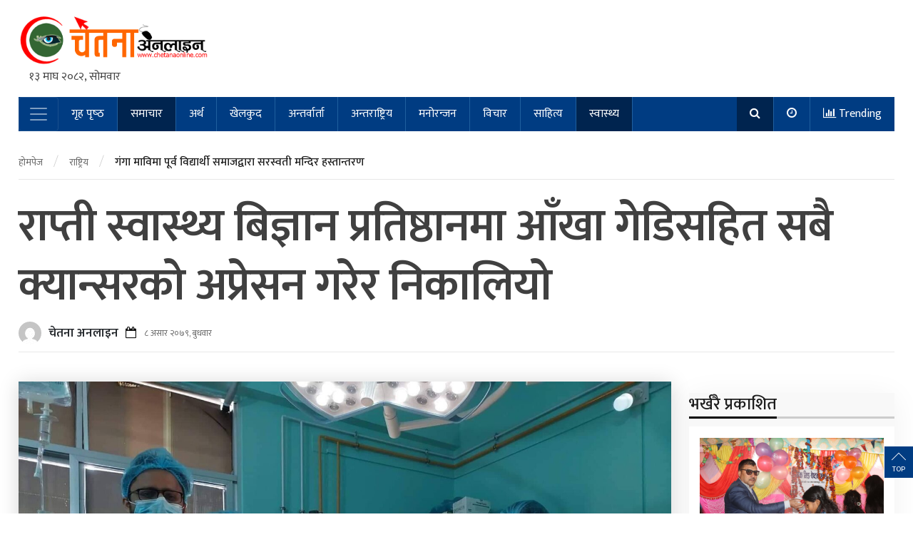

--- FILE ---
content_type: text/html; charset=UTF-8
request_url: https://chetanaonline.com/archives/1110
body_size: 19118
content:
<!DOCTYPE html>
<html lang="en-GB" prefix="og: https://ogp.me/ns#">

<head>
	<meta charset="UTF-8">
	<meta name="viewport" content="width=device-width, initial-scale=1, shrink-to-fit=no">
	<link rel="profile" href="https://gmpg.org/xfn/11">
	<link href="https://fonts.googleapis.com/icon?family=Material+Icons" rel="stylesheet">
	
<!-- Search Engine Optimization by Rank Math - https://rankmath.com/ -->
<title>राप्ती स्वास्थ्य बिज्ञान प्रतिष्ठानमा आँखा गेडिसहित सबै क्यान्सरको अप्रेसन गरेर निकालियो - Chetana Online</title>
<meta name="description" content="दाङ ,  ८ असार  । दाङको राप्ती स्वास्थ्य विज्ञान प्रतिष्ठानमा आँखाको क्यान्सरको सफल शल्यकृया भएको छ । शरीरका विभिन्न भागमा फैलदै गरेको आँखाको क्यान्सरको जोखीम"/>
<meta name="robots" content="index, follow, max-snippet:-1, max-video-preview:-1, max-image-preview:large"/>
<link rel="canonical" href="https://chetanaonline.com/archives/1110" />
<meta property="og:locale" content="en_GB" />
<meta property="og:type" content="article" />
<meta property="og:title" content="राप्ती स्वास्थ्य बिज्ञान प्रतिष्ठानमा आँखा गेडिसहित सबै क्यान्सरको अप्रेसन गरेर निकालियो - Chetana Online" />
<meta property="og:description" content="दाङ ,  ८ असार  । दाङको राप्ती स्वास्थ्य विज्ञान प्रतिष्ठानमा आँखाको क्यान्सरको सफल शल्यकृया भएको छ । शरीरका विभिन्न भागमा फैलदै गरेको आँखाको क्यान्सरको जोखीम" />
<meta property="og:url" content="https://chetanaonline.com/archives/1110" />
<meta property="og:site_name" content="Chetana Online" />
<meta property="article:section" content="समाचार" />
<meta property="og:updated_time" content="2022-06-22T08:32:18+00:00" />
<meta property="og:image" content="https://chetanaonline.com/wp-content/uploads/2022/06/received_1423991788025045.jpeg" />
<meta property="og:image:secure_url" content="https://chetanaonline.com/wp-content/uploads/2022/06/received_1423991788025045.jpeg" />
<meta property="og:image:width" content="1734" />
<meta property="og:image:height" content="1301" />
<meta property="og:image:alt" content="राप्ती स्वास्थ्य  बिज्ञान प्रतिष्ठानमा आँखा गेडिसहित सबै क्यान्सरको अप्रेसन गरेर निकालियो" />
<meta property="og:image:type" content="image/jpeg" />
<meta property="article:published_time" content="2022-06-22T08:27:53+00:00" />
<meta property="article:modified_time" content="2022-06-22T08:32:18+00:00" />
<meta name="twitter:card" content="summary_large_image" />
<meta name="twitter:title" content="राप्ती स्वास्थ्य बिज्ञान प्रतिष्ठानमा आँखा गेडिसहित सबै क्यान्सरको अप्रेसन गरेर निकालियो - Chetana Online" />
<meta name="twitter:description" content="दाङ ,  ८ असार  । दाङको राप्ती स्वास्थ्य विज्ञान प्रतिष्ठानमा आँखाको क्यान्सरको सफल शल्यकृया भएको छ । शरीरका विभिन्न भागमा फैलदै गरेको आँखाको क्यान्सरको जोखीम" />
<meta name="twitter:image" content="https://chetanaonline.com/wp-content/uploads/2022/06/received_1423991788025045.jpeg" />
<meta name="twitter:label1" content="Written by" />
<meta name="twitter:data1" content="चेतना अनलाइन" />
<meta name="twitter:label2" content="Time to read" />
<meta name="twitter:data2" content="Less than a minute" />
<script type="application/ld+json" class="rank-math-schema">{"@context":"https://schema.org","@graph":[{"@type":["Person","Organization"],"@id":"https://chetanaonline.com/#person","name":"Chetana Online","logo":{"@type":"ImageObject","@id":"https://chetanaonline.com/#logo","url":"https://chetanaonline.com/wp-content/uploads/2021/11/cropped-logo-150x150.png","contentUrl":"https://chetanaonline.com/wp-content/uploads/2021/11/cropped-logo-150x150.png","caption":"Chetana Online","inLanguage":"en-GB"},"image":{"@type":"ImageObject","@id":"https://chetanaonline.com/#logo","url":"https://chetanaonline.com/wp-content/uploads/2021/11/cropped-logo-150x150.png","contentUrl":"https://chetanaonline.com/wp-content/uploads/2021/11/cropped-logo-150x150.png","caption":"Chetana Online","inLanguage":"en-GB"}},{"@type":"WebSite","@id":"https://chetanaonline.com/#website","url":"https://chetanaonline.com","name":"Chetana Online","publisher":{"@id":"https://chetanaonline.com/#person"},"inLanguage":"en-GB"},{"@type":"ImageObject","@id":"https://chetanaonline.com/wp-content/uploads/2022/06/received_1423991788025045.jpeg","url":"https://chetanaonline.com/wp-content/uploads/2022/06/received_1423991788025045.jpeg","width":"1734","height":"1301","inLanguage":"en-GB"},{"@type":"WebPage","@id":"https://chetanaonline.com/archives/1110#webpage","url":"https://chetanaonline.com/archives/1110","name":"\u0930\u093e\u092a\u094d\u0924\u0940 \u0938\u094d\u0935\u093e\u0938\u094d\u0925\u094d\u092f \u092c\u093f\u091c\u094d\u091e\u093e\u0928 \u092a\u094d\u0930\u0924\u093f\u0937\u094d\u0920\u093e\u0928\u092e\u093e \u0906\u0901\u0916\u093e \u0917\u0947\u0921\u093f\u0938\u0939\u093f\u0924 \u0938\u092c\u0948 \u0915\u094d\u092f\u093e\u0928\u094d\u0938\u0930\u0915\u094b \u0905\u092a\u094d\u0930\u0947\u0938\u0928 \u0917\u0930\u0947\u0930 \u0928\u093f\u0915\u093e\u0932\u093f\u092f\u094b - Chetana Online","datePublished":"2022-06-22T08:27:53+00:00","dateModified":"2022-06-22T08:32:18+00:00","isPartOf":{"@id":"https://chetanaonline.com/#website"},"primaryImageOfPage":{"@id":"https://chetanaonline.com/wp-content/uploads/2022/06/received_1423991788025045.jpeg"},"inLanguage":"en-GB"},{"@type":"Person","@id":"https://chetanaonline.com/author/nabraj","name":"\u091a\u0947\u0924\u0928\u093e \u0905\u0928\u0932\u093e\u0907\u0928","url":"https://chetanaonline.com/author/nabraj","image":{"@type":"ImageObject","@id":"https://secure.gravatar.com/avatar/e1164e618fca5cb54f543b13faedf8a1?s=96&amp;d=mm&amp;r=g","url":"https://secure.gravatar.com/avatar/e1164e618fca5cb54f543b13faedf8a1?s=96&amp;d=mm&amp;r=g","caption":"\u091a\u0947\u0924\u0928\u093e \u0905\u0928\u0932\u093e\u0907\u0928","inLanguage":"en-GB"}},{"@type":"BlogPosting","headline":"\u0930\u093e\u092a\u094d\u0924\u0940 \u0938\u094d\u0935\u093e\u0938\u094d\u0925\u094d\u092f \u092c\u093f\u091c\u094d\u091e\u093e\u0928 \u092a\u094d\u0930\u0924\u093f\u0937\u094d\u0920\u093e\u0928\u092e\u093e \u0906\u0901\u0916\u093e \u0917\u0947\u0921\u093f\u0938\u0939\u093f\u0924 \u0938\u092c\u0948 \u0915\u094d\u092f\u093e\u0928\u094d\u0938\u0930\u0915\u094b \u0905\u092a\u094d\u0930\u0947\u0938\u0928 \u0917\u0930\u0947\u0930 \u0928\u093f\u0915\u093e\u0932\u093f\u092f\u094b - Chetana Online","datePublished":"2022-06-22T08:27:53+00:00","dateModified":"2022-06-22T08:32:18+00:00","articleSection":"\u0938\u092e\u093e\u091a\u093e\u0930, \u0938\u094d\u0935\u093e\u0938\u094d\u0925\u094d\u092f","author":{"@id":"https://chetanaonline.com/author/nabraj","name":"\u091a\u0947\u0924\u0928\u093e \u0905\u0928\u0932\u093e\u0907\u0928"},"publisher":{"@id":"https://chetanaonline.com/#person"},"description":"\u0926\u093e\u0919 ,\u00a0 \u096e \u0905\u0938\u093e\u0930\u00a0 \u0964 \u0926\u093e\u0919\u0915\u094b \u0930\u093e\u092a\u094d\u0924\u0940 \u0938\u094d\u0935\u093e\u0938\u094d\u0925\u094d\u092f \u0935\u093f\u091c\u094d\u091e\u093e\u0928 \u092a\u094d\u0930\u0924\u093f\u0937\u094d\u0920\u093e\u0928\u092e\u093e \u0906\u0901\u0916\u093e\u0915\u094b \u0915\u094d\u092f\u093e\u0928\u094d\u0938\u0930\u0915\u094b \u0938\u092b\u0932 \u0936\u0932\u094d\u092f\u0915\u0943\u092f\u093e \u092d\u090f\u0915\u094b \u091b \u0964 \u0936\u0930\u0940\u0930\u0915\u093e \u0935\u093f\u092d\u093f\u0928\u094d\u0928 \u092d\u093e\u0917\u092e\u093e \u092b\u0948\u0932\u0926\u0948 \u0917\u0930\u0947\u0915\u094b \u0906\u0901\u0916\u093e\u0915\u094b \u0915\u094d\u092f\u093e\u0928\u094d\u0938\u0930\u0915\u094b \u091c\u094b\u0916\u0940\u092e","name":"\u0930\u093e\u092a\u094d\u0924\u0940 \u0938\u094d\u0935\u093e\u0938\u094d\u0925\u094d\u092f \u092c\u093f\u091c\u094d\u091e\u093e\u0928 \u092a\u094d\u0930\u0924\u093f\u0937\u094d\u0920\u093e\u0928\u092e\u093e \u0906\u0901\u0916\u093e \u0917\u0947\u0921\u093f\u0938\u0939\u093f\u0924 \u0938\u092c\u0948 \u0915\u094d\u092f\u093e\u0928\u094d\u0938\u0930\u0915\u094b \u0905\u092a\u094d\u0930\u0947\u0938\u0928 \u0917\u0930\u0947\u0930 \u0928\u093f\u0915\u093e\u0932\u093f\u092f\u094b - Chetana Online","@id":"https://chetanaonline.com/archives/1110#richSnippet","isPartOf":{"@id":"https://chetanaonline.com/archives/1110#webpage"},"image":{"@id":"https://chetanaonline.com/wp-content/uploads/2022/06/received_1423991788025045.jpeg"},"inLanguage":"en-GB","mainEntityOfPage":{"@id":"https://chetanaonline.com/archives/1110#webpage"}}]}</script>
<!-- /Rank Math WordPress SEO plugin -->

<link rel='dns-prefetch' href='//static.addtoany.com' />
<link rel='dns-prefetch' href='//unpkg.com' />
<link rel='dns-prefetch' href='//cdn.jsdelivr.net' />
<link rel='dns-prefetch' href='//fonts.googleapis.com' />
<link rel="alternate" type="application/rss+xml" title="Chetana Online &raquo; Feed" href="https://chetanaonline.com/feed" />
<link rel="alternate" type="application/rss+xml" title="Chetana Online &raquo; Comments Feed" href="https://chetanaonline.com/comments/feed" />
<link rel="alternate" type="application/rss+xml" title="Chetana Online &raquo; राप्ती स्वास्थ्य  बिज्ञान प्रतिष्ठानमा आँखा गेडिसहित सबै क्यान्सरको अप्रेसन गरेर निकालियो Comments Feed" href="https://chetanaonline.com/archives/1110/feed" />
<script type="text/javascript">
/* <![CDATA[ */
window._wpemojiSettings = {"baseUrl":"https:\/\/s.w.org\/images\/core\/emoji\/15.0.3\/72x72\/","ext":".png","svgUrl":"https:\/\/s.w.org\/images\/core\/emoji\/15.0.3\/svg\/","svgExt":".svg","source":{"concatemoji":"https:\/\/chetanaonline.com\/wp-includes\/js\/wp-emoji-release.min.js?ver=6.5.7"}};
/*! This file is auto-generated */
!function(i,n){var o,s,e;function c(e){try{var t={supportTests:e,timestamp:(new Date).valueOf()};sessionStorage.setItem(o,JSON.stringify(t))}catch(e){}}function p(e,t,n){e.clearRect(0,0,e.canvas.width,e.canvas.height),e.fillText(t,0,0);var t=new Uint32Array(e.getImageData(0,0,e.canvas.width,e.canvas.height).data),r=(e.clearRect(0,0,e.canvas.width,e.canvas.height),e.fillText(n,0,0),new Uint32Array(e.getImageData(0,0,e.canvas.width,e.canvas.height).data));return t.every(function(e,t){return e===r[t]})}function u(e,t,n){switch(t){case"flag":return n(e,"\ud83c\udff3\ufe0f\u200d\u26a7\ufe0f","\ud83c\udff3\ufe0f\u200b\u26a7\ufe0f")?!1:!n(e,"\ud83c\uddfa\ud83c\uddf3","\ud83c\uddfa\u200b\ud83c\uddf3")&&!n(e,"\ud83c\udff4\udb40\udc67\udb40\udc62\udb40\udc65\udb40\udc6e\udb40\udc67\udb40\udc7f","\ud83c\udff4\u200b\udb40\udc67\u200b\udb40\udc62\u200b\udb40\udc65\u200b\udb40\udc6e\u200b\udb40\udc67\u200b\udb40\udc7f");case"emoji":return!n(e,"\ud83d\udc26\u200d\u2b1b","\ud83d\udc26\u200b\u2b1b")}return!1}function f(e,t,n){var r="undefined"!=typeof WorkerGlobalScope&&self instanceof WorkerGlobalScope?new OffscreenCanvas(300,150):i.createElement("canvas"),a=r.getContext("2d",{willReadFrequently:!0}),o=(a.textBaseline="top",a.font="600 32px Arial",{});return e.forEach(function(e){o[e]=t(a,e,n)}),o}function t(e){var t=i.createElement("script");t.src=e,t.defer=!0,i.head.appendChild(t)}"undefined"!=typeof Promise&&(o="wpEmojiSettingsSupports",s=["flag","emoji"],n.supports={everything:!0,everythingExceptFlag:!0},e=new Promise(function(e){i.addEventListener("DOMContentLoaded",e,{once:!0})}),new Promise(function(t){var n=function(){try{var e=JSON.parse(sessionStorage.getItem(o));if("object"==typeof e&&"number"==typeof e.timestamp&&(new Date).valueOf()<e.timestamp+604800&&"object"==typeof e.supportTests)return e.supportTests}catch(e){}return null}();if(!n){if("undefined"!=typeof Worker&&"undefined"!=typeof OffscreenCanvas&&"undefined"!=typeof URL&&URL.createObjectURL&&"undefined"!=typeof Blob)try{var e="postMessage("+f.toString()+"("+[JSON.stringify(s),u.toString(),p.toString()].join(",")+"));",r=new Blob([e],{type:"text/javascript"}),a=new Worker(URL.createObjectURL(r),{name:"wpTestEmojiSupports"});return void(a.onmessage=function(e){c(n=e.data),a.terminate(),t(n)})}catch(e){}c(n=f(s,u,p))}t(n)}).then(function(e){for(var t in e)n.supports[t]=e[t],n.supports.everything=n.supports.everything&&n.supports[t],"flag"!==t&&(n.supports.everythingExceptFlag=n.supports.everythingExceptFlag&&n.supports[t]);n.supports.everythingExceptFlag=n.supports.everythingExceptFlag&&!n.supports.flag,n.DOMReady=!1,n.readyCallback=function(){n.DOMReady=!0}}).then(function(){return e}).then(function(){var e;n.supports.everything||(n.readyCallback(),(e=n.source||{}).concatemoji?t(e.concatemoji):e.wpemoji&&e.twemoji&&(t(e.twemoji),t(e.wpemoji)))}))}((window,document),window._wpemojiSettings);
/* ]]> */
</script>
<style id='wp-emoji-styles-inline-css' type='text/css'>

	img.wp-smiley, img.emoji {
		display: inline !important;
		border: none !important;
		box-shadow: none !important;
		height: 1em !important;
		width: 1em !important;
		margin: 0 0.07em !important;
		vertical-align: -0.1em !important;
		background: none !important;
		padding: 0 !important;
	}
</style>
<link rel='stylesheet' id='wp-block-library-css' href='https://chetanaonline.com/wp-includes/css/dist/block-library/style.min.css?ver=6.5.7' type='text/css' media='all' />
<style id='rank-math-toc-block-style-inline-css' type='text/css'>
.wp-block-rank-math-toc-block nav ol{counter-reset:item}.wp-block-rank-math-toc-block nav ol li{display:block}.wp-block-rank-math-toc-block nav ol li:before{content:counters(item, ".") ". ";counter-increment:item}

</style>
<style id='classic-theme-styles-inline-css' type='text/css'>
/*! This file is auto-generated */
.wp-block-button__link{color:#fff;background-color:#32373c;border-radius:9999px;box-shadow:none;text-decoration:none;padding:calc(.667em + 2px) calc(1.333em + 2px);font-size:1.125em}.wp-block-file__button{background:#32373c;color:#fff;text-decoration:none}
</style>
<style id='global-styles-inline-css' type='text/css'>
body{--wp--preset--color--black: #000000;--wp--preset--color--cyan-bluish-gray: #abb8c3;--wp--preset--color--white: #ffffff;--wp--preset--color--pale-pink: #f78da7;--wp--preset--color--vivid-red: #cf2e2e;--wp--preset--color--luminous-vivid-orange: #ff6900;--wp--preset--color--luminous-vivid-amber: #fcb900;--wp--preset--color--light-green-cyan: #7bdcb5;--wp--preset--color--vivid-green-cyan: #00d084;--wp--preset--color--pale-cyan-blue: #8ed1fc;--wp--preset--color--vivid-cyan-blue: #0693e3;--wp--preset--color--vivid-purple: #9b51e0;--wp--preset--gradient--vivid-cyan-blue-to-vivid-purple: linear-gradient(135deg,rgba(6,147,227,1) 0%,rgb(155,81,224) 100%);--wp--preset--gradient--light-green-cyan-to-vivid-green-cyan: linear-gradient(135deg,rgb(122,220,180) 0%,rgb(0,208,130) 100%);--wp--preset--gradient--luminous-vivid-amber-to-luminous-vivid-orange: linear-gradient(135deg,rgba(252,185,0,1) 0%,rgba(255,105,0,1) 100%);--wp--preset--gradient--luminous-vivid-orange-to-vivid-red: linear-gradient(135deg,rgba(255,105,0,1) 0%,rgb(207,46,46) 100%);--wp--preset--gradient--very-light-gray-to-cyan-bluish-gray: linear-gradient(135deg,rgb(238,238,238) 0%,rgb(169,184,195) 100%);--wp--preset--gradient--cool-to-warm-spectrum: linear-gradient(135deg,rgb(74,234,220) 0%,rgb(151,120,209) 20%,rgb(207,42,186) 40%,rgb(238,44,130) 60%,rgb(251,105,98) 80%,rgb(254,248,76) 100%);--wp--preset--gradient--blush-light-purple: linear-gradient(135deg,rgb(255,206,236) 0%,rgb(152,150,240) 100%);--wp--preset--gradient--blush-bordeaux: linear-gradient(135deg,rgb(254,205,165) 0%,rgb(254,45,45) 50%,rgb(107,0,62) 100%);--wp--preset--gradient--luminous-dusk: linear-gradient(135deg,rgb(255,203,112) 0%,rgb(199,81,192) 50%,rgb(65,88,208) 100%);--wp--preset--gradient--pale-ocean: linear-gradient(135deg,rgb(255,245,203) 0%,rgb(182,227,212) 50%,rgb(51,167,181) 100%);--wp--preset--gradient--electric-grass: linear-gradient(135deg,rgb(202,248,128) 0%,rgb(113,206,126) 100%);--wp--preset--gradient--midnight: linear-gradient(135deg,rgb(2,3,129) 0%,rgb(40,116,252) 100%);--wp--preset--font-size--small: 13px;--wp--preset--font-size--medium: 20px;--wp--preset--font-size--large: 36px;--wp--preset--font-size--x-large: 42px;--wp--preset--spacing--20: 0.44rem;--wp--preset--spacing--30: 0.67rem;--wp--preset--spacing--40: 1rem;--wp--preset--spacing--50: 1.5rem;--wp--preset--spacing--60: 2.25rem;--wp--preset--spacing--70: 3.38rem;--wp--preset--spacing--80: 5.06rem;--wp--preset--shadow--natural: 6px 6px 9px rgba(0, 0, 0, 0.2);--wp--preset--shadow--deep: 12px 12px 50px rgba(0, 0, 0, 0.4);--wp--preset--shadow--sharp: 6px 6px 0px rgba(0, 0, 0, 0.2);--wp--preset--shadow--outlined: 6px 6px 0px -3px rgba(255, 255, 255, 1), 6px 6px rgba(0, 0, 0, 1);--wp--preset--shadow--crisp: 6px 6px 0px rgba(0, 0, 0, 1);}:where(.is-layout-flex){gap: 0.5em;}:where(.is-layout-grid){gap: 0.5em;}body .is-layout-flex{display: flex;}body .is-layout-flex{flex-wrap: wrap;align-items: center;}body .is-layout-flex > *{margin: 0;}body .is-layout-grid{display: grid;}body .is-layout-grid > *{margin: 0;}:where(.wp-block-columns.is-layout-flex){gap: 2em;}:where(.wp-block-columns.is-layout-grid){gap: 2em;}:where(.wp-block-post-template.is-layout-flex){gap: 1.25em;}:where(.wp-block-post-template.is-layout-grid){gap: 1.25em;}.has-black-color{color: var(--wp--preset--color--black) !important;}.has-cyan-bluish-gray-color{color: var(--wp--preset--color--cyan-bluish-gray) !important;}.has-white-color{color: var(--wp--preset--color--white) !important;}.has-pale-pink-color{color: var(--wp--preset--color--pale-pink) !important;}.has-vivid-red-color{color: var(--wp--preset--color--vivid-red) !important;}.has-luminous-vivid-orange-color{color: var(--wp--preset--color--luminous-vivid-orange) !important;}.has-luminous-vivid-amber-color{color: var(--wp--preset--color--luminous-vivid-amber) !important;}.has-light-green-cyan-color{color: var(--wp--preset--color--light-green-cyan) !important;}.has-vivid-green-cyan-color{color: var(--wp--preset--color--vivid-green-cyan) !important;}.has-pale-cyan-blue-color{color: var(--wp--preset--color--pale-cyan-blue) !important;}.has-vivid-cyan-blue-color{color: var(--wp--preset--color--vivid-cyan-blue) !important;}.has-vivid-purple-color{color: var(--wp--preset--color--vivid-purple) !important;}.has-black-background-color{background-color: var(--wp--preset--color--black) !important;}.has-cyan-bluish-gray-background-color{background-color: var(--wp--preset--color--cyan-bluish-gray) !important;}.has-white-background-color{background-color: var(--wp--preset--color--white) !important;}.has-pale-pink-background-color{background-color: var(--wp--preset--color--pale-pink) !important;}.has-vivid-red-background-color{background-color: var(--wp--preset--color--vivid-red) !important;}.has-luminous-vivid-orange-background-color{background-color: var(--wp--preset--color--luminous-vivid-orange) !important;}.has-luminous-vivid-amber-background-color{background-color: var(--wp--preset--color--luminous-vivid-amber) !important;}.has-light-green-cyan-background-color{background-color: var(--wp--preset--color--light-green-cyan) !important;}.has-vivid-green-cyan-background-color{background-color: var(--wp--preset--color--vivid-green-cyan) !important;}.has-pale-cyan-blue-background-color{background-color: var(--wp--preset--color--pale-cyan-blue) !important;}.has-vivid-cyan-blue-background-color{background-color: var(--wp--preset--color--vivid-cyan-blue) !important;}.has-vivid-purple-background-color{background-color: var(--wp--preset--color--vivid-purple) !important;}.has-black-border-color{border-color: var(--wp--preset--color--black) !important;}.has-cyan-bluish-gray-border-color{border-color: var(--wp--preset--color--cyan-bluish-gray) !important;}.has-white-border-color{border-color: var(--wp--preset--color--white) !important;}.has-pale-pink-border-color{border-color: var(--wp--preset--color--pale-pink) !important;}.has-vivid-red-border-color{border-color: var(--wp--preset--color--vivid-red) !important;}.has-luminous-vivid-orange-border-color{border-color: var(--wp--preset--color--luminous-vivid-orange) !important;}.has-luminous-vivid-amber-border-color{border-color: var(--wp--preset--color--luminous-vivid-amber) !important;}.has-light-green-cyan-border-color{border-color: var(--wp--preset--color--light-green-cyan) !important;}.has-vivid-green-cyan-border-color{border-color: var(--wp--preset--color--vivid-green-cyan) !important;}.has-pale-cyan-blue-border-color{border-color: var(--wp--preset--color--pale-cyan-blue) !important;}.has-vivid-cyan-blue-border-color{border-color: var(--wp--preset--color--vivid-cyan-blue) !important;}.has-vivid-purple-border-color{border-color: var(--wp--preset--color--vivid-purple) !important;}.has-vivid-cyan-blue-to-vivid-purple-gradient-background{background: var(--wp--preset--gradient--vivid-cyan-blue-to-vivid-purple) !important;}.has-light-green-cyan-to-vivid-green-cyan-gradient-background{background: var(--wp--preset--gradient--light-green-cyan-to-vivid-green-cyan) !important;}.has-luminous-vivid-amber-to-luminous-vivid-orange-gradient-background{background: var(--wp--preset--gradient--luminous-vivid-amber-to-luminous-vivid-orange) !important;}.has-luminous-vivid-orange-to-vivid-red-gradient-background{background: var(--wp--preset--gradient--luminous-vivid-orange-to-vivid-red) !important;}.has-very-light-gray-to-cyan-bluish-gray-gradient-background{background: var(--wp--preset--gradient--very-light-gray-to-cyan-bluish-gray) !important;}.has-cool-to-warm-spectrum-gradient-background{background: var(--wp--preset--gradient--cool-to-warm-spectrum) !important;}.has-blush-light-purple-gradient-background{background: var(--wp--preset--gradient--blush-light-purple) !important;}.has-blush-bordeaux-gradient-background{background: var(--wp--preset--gradient--blush-bordeaux) !important;}.has-luminous-dusk-gradient-background{background: var(--wp--preset--gradient--luminous-dusk) !important;}.has-pale-ocean-gradient-background{background: var(--wp--preset--gradient--pale-ocean) !important;}.has-electric-grass-gradient-background{background: var(--wp--preset--gradient--electric-grass) !important;}.has-midnight-gradient-background{background: var(--wp--preset--gradient--midnight) !important;}.has-small-font-size{font-size: var(--wp--preset--font-size--small) !important;}.has-medium-font-size{font-size: var(--wp--preset--font-size--medium) !important;}.has-large-font-size{font-size: var(--wp--preset--font-size--large) !important;}.has-x-large-font-size{font-size: var(--wp--preset--font-size--x-large) !important;}
.wp-block-navigation a:where(:not(.wp-element-button)){color: inherit;}
:where(.wp-block-post-template.is-layout-flex){gap: 1.25em;}:where(.wp-block-post-template.is-layout-grid){gap: 1.25em;}
:where(.wp-block-columns.is-layout-flex){gap: 2em;}:where(.wp-block-columns.is-layout-grid){gap: 2em;}
.wp-block-pullquote{font-size: 1.5em;line-height: 1.6;}
</style>
<link rel='stylesheet' id='rd-slider-default-css' href='https://chetanaonline.com/wp-content/plugins/ganatantra-online/assets/slick/slick.css?ver=51' type='text/css' media='all' />
<link rel='stylesheet' id='rd-slider-theme-css' href='https://chetanaonline.com/wp-content/plugins/ganatantra-online/assets/slick/slick-theme.css?ver=51' type='text/css' media='all' />
<link rel='stylesheet' id='rd-core-css' href='https://chetanaonline.com/wp-content/plugins/ganatantra-online/assets/css/rd-core.css?ver=51' type='text/css' media='all' />
<link rel='stylesheet' id='font-main-css' href='https://fonts.googleapis.com/css?family=Mukta%3A200%2C300%2C400%2C500%2C600%2C700%2C800&#038;ver=1.0.0.1596257454' type='text/css' media='all' />
<link rel='stylesheet' id='rp-styles-css' href='https://chetanaonline.com/wp-content/themes/ganatantraonline/css/theme.min.css?ver=1.0.0.1596257454' type='text/css' media='all' />
<link rel='stylesheet' id='addtoany-css' href='https://chetanaonline.com/wp-content/plugins/add-to-any/addtoany.min.css?ver=1.16' type='text/css' media='all' />
<script type="text/javascript" id="addtoany-core-js-before">
/* <![CDATA[ */
window.a2a_config=window.a2a_config||{};a2a_config.callbacks=[];a2a_config.overlays=[];a2a_config.templates={};a2a_localize = {
	Share: "Share",
	Save: "Save",
	Subscribe: "Subscribe",
	Email: "Email",
	Bookmark: "Bookmark",
	ShowAll: "Show All",
	ShowLess: "Show less",
	FindServices: "Find service(s)",
	FindAnyServiceToAddTo: "Instantly find any service to add to",
	PoweredBy: "Powered by",
	ShareViaEmail: "Share via email",
	SubscribeViaEmail: "Subscribe via email",
	BookmarkInYourBrowser: "Bookmark in your browser",
	BookmarkInstructions: "Press Ctrl+D or \u2318+D to bookmark this page",
	AddToYourFavorites: "Add to your favourites",
	SendFromWebOrProgram: "Send from any email address or email program",
	EmailProgram: "Email program",
	More: "More&#8230;",
	ThanksForSharing: "Thanks for sharing!",
	ThanksForFollowing: "Thanks for following!"
};
/* ]]> */
</script>
<script type="text/javascript" defer defer src="https://static.addtoany.com/menu/page.js" id="addtoany-core-js"></script>
<script type="text/javascript" defer src="https://chetanaonline.com/wp-includes/js/jquery/jquery.min.js?ver=3.7.1" id="jquery-core-js"></script>
<script type="text/javascript" defer src="https://chetanaonline.com/wp-includes/js/jquery/jquery-migrate.min.js?ver=3.4.1" id="jquery-migrate-js"></script>
<script type="text/javascript" defer defer src="https://chetanaonline.com/wp-content/plugins/add-to-any/addtoany.min.js?ver=1.1" id="addtoany-jquery-js"></script>
<script type="text/javascript" defer src="https://cdn.jsdelivr.net/npm/pdfjs-dist@2.4.456/build/pdf.min.js?ver=1.0.0.1594836967" id="pdf-js-js"></script>
<link rel="https://api.w.org/" href="https://chetanaonline.com/wp-json/" /><link rel="alternate" type="application/json" href="https://chetanaonline.com/wp-json/wp/v2/posts/1110" /><link rel="EditURI" type="application/rsd+xml" title="RSD" href="https://chetanaonline.com/xmlrpc.php?rsd" />
<meta name="generator" content="WordPress 6.5.7" />
<link rel='shortlink' href='https://chetanaonline.com/?p=1110' />
<link rel="alternate" type="application/json+oembed" href="https://chetanaonline.com/wp-json/oembed/1.0/embed?url=https%3A%2F%2Fchetanaonline.com%2Farchives%2F1110" />
<link rel="alternate" type="text/xml+oembed" href="https://chetanaonline.com/wp-json/oembed/1.0/embed?url=https%3A%2F%2Fchetanaonline.com%2Farchives%2F1110&#038;format=xml" />
<link rel="pingback" href="https://chetanaonline.com/xmlrpc.php">
<meta name="mobile-web-app-capable" content="yes">
<meta name="apple-mobile-web-app-capable" content="yes">
<meta name="apple-mobile-web-app-title" content="Chetana Online - एक विश्वसनीय अनलाइन पोर्टल">
<meta name="generator" content="Elementor 3.23.3; features: additional_custom_breakpoints, e_lazyload; settings: css_print_method-external, google_font-enabled, font_display-auto">
			<style>
				.e-con.e-parent:nth-of-type(n+4):not(.e-lazyloaded):not(.e-no-lazyload),
				.e-con.e-parent:nth-of-type(n+4):not(.e-lazyloaded):not(.e-no-lazyload) * {
					background-image: none !important;
				}
				@media screen and (max-height: 1024px) {
					.e-con.e-parent:nth-of-type(n+3):not(.e-lazyloaded):not(.e-no-lazyload),
					.e-con.e-parent:nth-of-type(n+3):not(.e-lazyloaded):not(.e-no-lazyload) * {
						background-image: none !important;
					}
				}
				@media screen and (max-height: 640px) {
					.e-con.e-parent:nth-of-type(n+2):not(.e-lazyloaded):not(.e-no-lazyload),
					.e-con.e-parent:nth-of-type(n+2):not(.e-lazyloaded):not(.e-no-lazyload) * {
						background-image: none !important;
					}
				}
			</style>
			<link rel="icon" href="https://chetanaonline.com/wp-content/uploads/2021/11/cropped-cropped-logo-32x32.png" sizes="32x32" />
<link rel="icon" href="https://chetanaonline.com/wp-content/uploads/2021/11/cropped-cropped-logo-192x192.png" sizes="192x192" />
<link rel="apple-touch-icon" href="https://chetanaonline.com/wp-content/uploads/2021/11/cropped-cropped-logo-180x180.png" />
<meta name="msapplication-TileImage" content="https://chetanaonline.com/wp-content/uploads/2021/11/cropped-cropped-logo-270x270.png" />
<style id="wpforms-css-vars-root">
				:root {
					--wpforms-field-border-radius: 3px;
--wpforms-field-border-style: solid;
--wpforms-field-border-size: 1px;
--wpforms-field-background-color: #ffffff;
--wpforms-field-border-color: rgba( 0, 0, 0, 0.25 );
--wpforms-field-border-color-spare: rgba( 0, 0, 0, 0.25 );
--wpforms-field-text-color: rgba( 0, 0, 0, 0.7 );
--wpforms-field-menu-color: #ffffff;
--wpforms-label-color: rgba( 0, 0, 0, 0.85 );
--wpforms-label-sublabel-color: rgba( 0, 0, 0, 0.55 );
--wpforms-label-error-color: #d63637;
--wpforms-button-border-radius: 3px;
--wpforms-button-border-style: none;
--wpforms-button-border-size: 1px;
--wpforms-button-background-color: #066aab;
--wpforms-button-border-color: #066aab;
--wpforms-button-text-color: #ffffff;
--wpforms-page-break-color: #066aab;
--wpforms-background-image: none;
--wpforms-background-position: center center;
--wpforms-background-repeat: no-repeat;
--wpforms-background-size: cover;
--wpforms-background-width: 100px;
--wpforms-background-height: 100px;
--wpforms-background-color: rgba( 0, 0, 0, 0 );
--wpforms-background-url: none;
--wpforms-container-padding: 0px;
--wpforms-container-border-style: none;
--wpforms-container-border-width: 1px;
--wpforms-container-border-color: #000000;
--wpforms-container-border-radius: 3px;
--wpforms-field-size-input-height: 43px;
--wpforms-field-size-input-spacing: 15px;
--wpforms-field-size-font-size: 16px;
--wpforms-field-size-line-height: 19px;
--wpforms-field-size-padding-h: 14px;
--wpforms-field-size-checkbox-size: 16px;
--wpforms-field-size-sublabel-spacing: 5px;
--wpforms-field-size-icon-size: 1;
--wpforms-label-size-font-size: 16px;
--wpforms-label-size-line-height: 19px;
--wpforms-label-size-sublabel-font-size: 14px;
--wpforms-label-size-sublabel-line-height: 17px;
--wpforms-button-size-font-size: 17px;
--wpforms-button-size-height: 41px;
--wpforms-button-size-padding-h: 15px;
--wpforms-button-size-margin-top: 10px;
--wpforms-container-shadow-size-box-shadow: none;

				}
			</style></head>

<body class="post-template-default single single-post postid-1110 single-format-standard wp-custom-logo wp-embed-responsive group-blog elementor-default elementor-kit-65" itemscope itemtype="http://schema.org/WebSite">
		<div class="backdrop"></div>
	<div class="site transition-fade" id="swup">

		<div class="site" id="page">

			<header class="site-header">
				<div class="rp__container">
									</div>
				<div class="rp__container">
					<div class="wrap__by--grid">
						<div class="logo colspan3">
							<a href="https://chetanaonline.com/" class="navbar-brand custom-logo-link" rel="home"><img fetchpriority="high" width="721" height="186" src="https://chetanaonline.com/wp-content/uploads/2021/11/cropped-logo.png" class="img-fluid" alt="Chetana Online" decoding="async" srcset="https://chetanaonline.com/wp-content/uploads/2021/11/cropped-logo.png 721w, https://chetanaonline.com/wp-content/uploads/2021/11/cropped-logo-300x77.png 300w" sizes="(max-width: 721px) 100vw, 721px" /></a><span class="currentDate">१३ माघ २०८२, सोमवार</span>							<!-- end custom logo -->
						</div>
						<div class="top__ads colspan9">
													</div>
					</div>
				</div>
				<!-- ******************* The Navbar Area ******************* -->
				<div id="wrapper-navbar">

					<a class="skip-link sr-only sr-only-focusable" href="#content">Skip to content</a>

					<nav id="main-nav" class="navbar navbar-expand-md navbar-dark  p-0" aria-labelledby="main-nav-label">

						<h2 id="main-nav-label" class="sr-only">
							Main Navigation						</h2>

													<div class="rp__container d-flex bg-primary">
							
							<button class="navbar-toggler" type="button" aria-expanded="false" aria-label="Toggle navigation">
								<span class="navbar-toggler-icon"></span>
							</button>

							<!-- The WordPress Menu goes here -->
							<div id="navbarNavDropdown" class="collapse navbar-collapse "><ul id="main-menu" class="navbar-nav mr-auto p-0"><li itemscope="itemscope" itemtype="https://www.schema.org/SiteNavigationElement" id="menu-item-44" class="menu-item menu-item-type-custom menu-item-object-custom menu-item-home menu-item-44 nav-item"><a title="गृह पृष्‍ठ" href="https://chetanaonline.com/" class="nav-link">गृह पृष्‍ठ</a></li>
<li itemscope="itemscope" itemtype="https://www.schema.org/SiteNavigationElement" id="menu-item-41" class="menu-item menu-item-type-taxonomy menu-item-object-category current-post-ancestor current-menu-parent current-post-parent active menu-item-41 nav-item"><a title="समाचार" href="https://chetanaonline.com/archives/category/%e0%a4%b8%e0%a4%ae%e0%a4%be%e0%a4%9a%e0%a4%be%e0%a4%b0" class="nav-link">समाचार</a></li>
<li itemscope="itemscope" itemtype="https://www.schema.org/SiteNavigationElement" id="menu-item-30" class="menu-item menu-item-type-taxonomy menu-item-object-category menu-item-30 nav-item"><a title="अर्थ" href="https://chetanaonline.com/archives/category/%e0%a4%85%e0%a4%b0%e0%a5%8d%e0%a4%a5" class="nav-link">अर्थ</a></li>
<li itemscope="itemscope" itemtype="https://www.schema.org/SiteNavigationElement" id="menu-item-32" class="menu-item menu-item-type-taxonomy menu-item-object-category menu-item-32 nav-item"><a title="खेलकुद" href="https://chetanaonline.com/archives/category/%e0%a4%96%e0%a5%87%e0%a4%b2%e0%a4%95%e0%a5%81%e0%a4%a6" class="nav-link">खेलकुद</a></li>
<li itemscope="itemscope" itemtype="https://www.schema.org/SiteNavigationElement" id="menu-item-29" class="menu-item menu-item-type-taxonomy menu-item-object-category menu-item-29 nav-item"><a title="अन्तर्वार्ता" href="https://chetanaonline.com/archives/category/%e0%a4%85%e0%a4%a8%e0%a5%8d%e0%a4%a4%e0%a4%b0%e0%a5%8d%e0%a4%b5%e0%a4%be%e0%a4%b0%e0%a5%8d%e0%a4%a4%e0%a4%be" class="nav-link">अन्तर्वार्ता</a></li>
<li itemscope="itemscope" itemtype="https://www.schema.org/SiteNavigationElement" id="menu-item-28" class="menu-item menu-item-type-taxonomy menu-item-object-category menu-item-28 nav-item"><a title="अन्तराष्ट्रिय" href="https://chetanaonline.com/archives/category/%e0%a4%85%e0%a4%a8%e0%a5%8d%e0%a4%a4%e0%a4%b0%e0%a4%be%e0%a4%b7%e0%a5%8d%e0%a4%9f%e0%a5%8d%e0%a4%b0%e0%a4%bf%e0%a4%af" class="nav-link">अन्तराष्ट्रिय</a></li>
<li itemscope="itemscope" itemtype="https://www.schema.org/SiteNavigationElement" id="menu-item-37" class="menu-item menu-item-type-taxonomy menu-item-object-category menu-item-37 nav-item"><a title="मनोरन्जन" href="https://chetanaonline.com/archives/category/%e0%a4%ae%e0%a4%a8%e0%a5%8b%e0%a4%b0%e0%a4%a8%e0%a5%8d%e0%a4%9c%e0%a4%a8" class="nav-link">मनोरन्जन</a></li>
<li itemscope="itemscope" itemtype="https://www.schema.org/SiteNavigationElement" id="menu-item-39" class="menu-item menu-item-type-taxonomy menu-item-object-category menu-item-39 nav-item"><a title="विचार" href="https://chetanaonline.com/archives/category/%e0%a4%b5%e0%a4%bf%e0%a4%9a%e0%a4%be%e0%a4%b0" class="nav-link">विचार</a></li>
<li itemscope="itemscope" itemtype="https://www.schema.org/SiteNavigationElement" id="menu-item-31" class="menu-item menu-item-type-taxonomy menu-item-object-category menu-item-31 nav-item"><a title="साहित्य" href="https://chetanaonline.com/archives/category/%e0%a4%95%e0%a4%b2%e0%a4%be-%e0%a4%a4%e0%a4%a5%e0%a4%be-%e0%a4%b8%e0%a4%be%e0%a4%b9%e0%a4%bf%e0%a4%a4%e0%a5%8d%e0%a4%af" class="nav-link">साहित्य</a></li>
<li itemscope="itemscope" itemtype="https://www.schema.org/SiteNavigationElement" id="menu-item-43" class="menu-item menu-item-type-taxonomy menu-item-object-category current-post-ancestor current-menu-parent current-post-parent active menu-item-43 nav-item"><a title="स्वास्थ्य" href="https://chetanaonline.com/archives/category/%e0%a4%b8%e0%a5%8d%e0%a4%b5%e0%a4%be%e0%a4%b8%e0%a5%8d%e0%a4%a5%e0%a5%8d%e0%a4%af" class="nav-link">स्वास्थ्य</a></li>
</ul></div>							<ul class="navbar-nav flash-menu">
								<li class="menu-item">
									<a href="javascript:void(0)" class="nav-link bg-dark searchbtn" data-toggle="tooltip" data-placement="bottom" title="Search"><i class="fa fa-search"></i></a>
								</li>
								<li class="menu-item"><a href="javascript:void(0)" class="nav-link" title="Recent News" onclick="toggleRecentNews(event)"><i class="fa fa-clock-o"></i></a></li>
								<li class="menu-item"><a href="javascript:void(0)" class="nav-link border-right-0" onclick="toggleTrendingNews(event)"><i class="fa fa-bar-chart"></i> Trending</a></li>
								<!-- 									E-paper code goes here <li class="menu-item"><a href="https://ganatantraonline.com/archives/epapers" class="nav-link bg-danger border-0">E-Paper</a></li> -->
															</ul>

							<div class="search-wrapper">
								<div class="rp__container">
									<form method="get" id="searchform" action="https://chetanaonline.com/" role="search">

										<input class="field form-control" id="s" name="s" type="text" placeholder="Search &hellip;" value="">
										<span class="input-group-append mr-3">
											<input class="submit btn btn-primary" id="searchsubmit" name="submit" type="submit" value="खोज्नुहोस्">
										</span>
										<button type="button" class="btn searchbtn-close">
											<svg width="25.414" height="25.412" viewBox="0 0 25.414 25.412">
												<path id="close" d="M-4207-2455l-12,12,12-12-12-12,12,12,12-12-12,12,12,12Z" transform="translate(4219.708 2467.707)" fill="none" stroke="#202020" stroke-linecap="round" stroke-linejoin="round" stroke-width="2" />
											</svg>
										</button>
									</form>

								</div>
							</div>

														</div><!-- .container -->
						
					</nav><!-- .site-navigation -->
				</div><!-- #wrapper-navbar end -->

				<div class="sidemenu">
					<div class="sidemenu-header">
													<a href="https://chetanaonline.com/" class="navbar-brand custom-logo-link" rel="home"><img fetchpriority="high" width="721" height="186" src="https://chetanaonline.com/wp-content/uploads/2021/11/cropped-logo.png" class="img-fluid" alt="Chetana Online" decoding="async" srcset="https://chetanaonline.com/wp-content/uploads/2021/11/cropped-logo.png 721w, https://chetanaonline.com/wp-content/uploads/2021/11/cropped-logo-300x77.png 300w" sizes="(max-width: 721px) 100vw, 721px" /></a>												<button class="btn btn-close">
							<span></span>
							<span></span>
						</button>
					</div>
					<div class="sidemenu-body">
						<div id="navbarNavDropdown" class="collapse navbar-collapse show"><ul id="main-menu" class="navbar-nav mr-auto p-0"><li itemscope="itemscope" itemtype="https://www.schema.org/SiteNavigationElement" id="menu-item-105" class="menu-item menu-item-type-taxonomy menu-item-object-category current-post-ancestor current-menu-parent current-post-parent active menu-item-105 nav-item"><a title="समाचार" href="https://chetanaonline.com/archives/category/%e0%a4%b8%e0%a4%ae%e0%a4%be%e0%a4%9a%e0%a4%be%e0%a4%b0" class="nav-link">समाचार</a></li>
<li itemscope="itemscope" itemtype="https://www.schema.org/SiteNavigationElement" id="menu-item-94" class="menu-item menu-item-type-taxonomy menu-item-object-category menu-item-94 nav-item"><a title="अर्थ" href="https://chetanaonline.com/archives/category/%e0%a4%85%e0%a4%b0%e0%a5%8d%e0%a4%a5" class="nav-link">अर्थ</a></li>
<li itemscope="itemscope" itemtype="https://www.schema.org/SiteNavigationElement" id="menu-item-92" class="menu-item menu-item-type-taxonomy menu-item-object-category menu-item-92 nav-item"><a title="अन्तराष्ट्रिय" href="https://chetanaonline.com/archives/category/%e0%a4%85%e0%a4%a8%e0%a5%8d%e0%a4%a4%e0%a4%b0%e0%a4%be%e0%a4%b7%e0%a5%8d%e0%a4%9f%e0%a5%8d%e0%a4%b0%e0%a4%bf%e0%a4%af" class="nav-link">अन्तराष्ट्रिय</a></li>
<li itemscope="itemscope" itemtype="https://www.schema.org/SiteNavigationElement" id="menu-item-93" class="menu-item menu-item-type-taxonomy menu-item-object-category menu-item-93 nav-item"><a title="अन्तर्वार्ता" href="https://chetanaonline.com/archives/category/%e0%a4%85%e0%a4%a8%e0%a5%8d%e0%a4%a4%e0%a4%b0%e0%a5%8d%e0%a4%b5%e0%a4%be%e0%a4%b0%e0%a5%8d%e0%a4%a4%e0%a4%be" class="nav-link">अन्तर्वार्ता</a></li>
<li itemscope="itemscope" itemtype="https://www.schema.org/SiteNavigationElement" id="menu-item-96" class="menu-item menu-item-type-taxonomy menu-item-object-category menu-item-96 nav-item"><a title="खेलकुद" href="https://chetanaonline.com/archives/category/%e0%a4%96%e0%a5%87%e0%a4%b2%e0%a4%95%e0%a5%81%e0%a4%a6" class="nav-link">खेलकुद</a></li>
<li itemscope="itemscope" itemtype="https://www.schema.org/SiteNavigationElement" id="menu-item-95" class="menu-item menu-item-type-taxonomy menu-item-object-category menu-item-95 nav-item"><a title="साहित्य" href="https://chetanaonline.com/archives/category/%e0%a4%95%e0%a4%b2%e0%a4%be-%e0%a4%a4%e0%a4%a5%e0%a4%be-%e0%a4%b8%e0%a4%be%e0%a4%b9%e0%a4%bf%e0%a4%a4%e0%a5%8d%e0%a4%af" class="nav-link">साहित्य</a></li>
<li itemscope="itemscope" itemtype="https://www.schema.org/SiteNavigationElement" id="menu-item-97" class="menu-item menu-item-type-taxonomy menu-item-object-category menu-item-97 nav-item"><a title="पर्यटन" href="https://chetanaonline.com/archives/category/%e0%a4%aa%e0%a4%b0%e0%a5%8d%e0%a4%af%e0%a4%9f%e0%a4%a8" class="nav-link">पर्यटन</a></li>
<li itemscope="itemscope" itemtype="https://www.schema.org/SiteNavigationElement" id="menu-item-98" class="menu-item menu-item-type-taxonomy menu-item-object-category menu-item-98 nav-item"><a title="प्रदेश" href="https://chetanaonline.com/archives/category/%e0%a4%aa%e0%a5%8d%e0%a4%b0%e0%a4%a6%e0%a5%87%e0%a4%b6" class="nav-link">प्रदेश</a></li>
<li itemscope="itemscope" itemtype="https://www.schema.org/SiteNavigationElement" id="menu-item-99" class="menu-item menu-item-type-taxonomy menu-item-object-category menu-item-99 nav-item"><a title="प्रवास" href="https://chetanaonline.com/archives/category/%e0%a4%aa%e0%a5%8d%e0%a4%b0%e0%a4%b5%e0%a4%be%e0%a4%b8" class="nav-link">प्रवास</a></li>
<li itemscope="itemscope" itemtype="https://www.schema.org/SiteNavigationElement" id="menu-item-100" class="menu-item menu-item-type-taxonomy menu-item-object-category menu-item-100 nav-item"><a title="फोटो फिचर" href="https://chetanaonline.com/archives/category/%e0%a4%ab%e0%a5%8b%e0%a4%9f%e0%a5%8b-%e0%a4%ab%e0%a4%bf%e0%a4%9a%e0%a4%b0" class="nav-link">फोटो फिचर</a></li>
<li itemscope="itemscope" itemtype="https://www.schema.org/SiteNavigationElement" id="menu-item-101" class="menu-item menu-item-type-taxonomy menu-item-object-category menu-item-101 nav-item"><a title="मनोरन्जन" href="https://chetanaonline.com/archives/category/%e0%a4%ae%e0%a4%a8%e0%a5%8b%e0%a4%b0%e0%a4%a8%e0%a5%8d%e0%a4%9c%e0%a4%a8" class="nav-link">मनोरन्जन</a></li>
<li itemscope="itemscope" itemtype="https://www.schema.org/SiteNavigationElement" id="menu-item-102" class="menu-item menu-item-type-taxonomy menu-item-object-category menu-item-102 nav-item"><a title="राष्ट्रिय" href="https://chetanaonline.com/archives/category/%e0%a4%b0%e0%a4%be%e0%a4%b7%e0%a5%8d%e0%a4%9f%e0%a5%8d%e0%a4%b0%e0%a4%bf%e0%a4%af" class="nav-link">राष्ट्रिय</a></li>
<li itemscope="itemscope" itemtype="https://www.schema.org/SiteNavigationElement" id="menu-item-103" class="menu-item menu-item-type-taxonomy menu-item-object-category menu-item-103 nav-item"><a title="विचार" href="https://chetanaonline.com/archives/category/%e0%a4%b5%e0%a4%bf%e0%a4%9a%e0%a4%be%e0%a4%b0" class="nav-link">विचार</a></li>
<li itemscope="itemscope" itemtype="https://www.schema.org/SiteNavigationElement" id="menu-item-104" class="menu-item menu-item-type-taxonomy menu-item-object-category menu-item-104 nav-item"><a title="विज्ञान / प्रविधि" href="https://chetanaonline.com/archives/category/%e0%a4%b5%e0%a4%bf%e0%a4%9c%e0%a5%8d%e0%a4%9e%e0%a4%be%e0%a4%a8-%e0%a4%aa%e0%a5%8d%e0%a4%b0%e0%a4%b5%e0%a4%bf%e0%a4%a7%e0%a4%bf" class="nav-link">विज्ञान / प्रविधि</a></li>
<li itemscope="itemscope" itemtype="https://www.schema.org/SiteNavigationElement" id="menu-item-106" class="menu-item menu-item-type-taxonomy menu-item-object-category menu-item-106 nav-item"><a title="समाज" href="https://chetanaonline.com/archives/category/%e0%a4%b8%e0%a4%ae%e0%a4%be%e0%a4%9c" class="nav-link">समाज</a></li>
<li itemscope="itemscope" itemtype="https://www.schema.org/SiteNavigationElement" id="menu-item-107" class="menu-item menu-item-type-taxonomy menu-item-object-category current-post-ancestor current-menu-parent current-post-parent active menu-item-107 nav-item"><a title="स्वास्थ्य" href="https://chetanaonline.com/archives/category/%e0%a4%b8%e0%a5%8d%e0%a4%b5%e0%a4%be%e0%a4%b8%e0%a5%8d%e0%a4%a5%e0%a5%8d%e0%a4%af" class="nav-link">स्वास्थ्य</a></li>
</ul></div>					</div>
				</div>

				<div class="recent-news">
					<div class="rp__container">
						<div class="recent-news-header">
							<h2 class="ctitle">ताजा अपडेट</h2>
							<!-- /.ctitle -->
						</div>
						<div class="wrap__by--grid">
																													<article class="recent-news-item colspan4 post-5820 post type-post status-publish format-standard has-post-thumbnail hentry category-3" id="post-5820">
									<figure class="recent-news-item__thumb">
										<img width="150" height="150" src="https://chetanaonline.com/wp-content/uploads/2026/01/att.OI3HvYzkVzxUqDkh3rn4u0Wq3_3DrcbnAOf86DC1z_s-150x150.jpeg" class="img-fluid wp-post-image" alt="" decoding="async" />									</figure>
									<div class="recent-news-item__content">
										<h2 class="post__title">युनिक मिड वेस्टर्न एकेडेमीमा सरस्वती पूजा सम्पन्न</h2>
										<div class="post__date">
											<i class="fa fa-clock-o"></i>
											<time datetime="January 24, 2026" title="Published on Jan 24, 2026 at 01:57 am">
												<a href="https://chetanaonline.com/archives/5820">
													2 दिन अगाडि</a>
											</time>
										</div>
									</div>
									<a href="https://chetanaonline.com/archives/5820" class="post__link"></a>
								</article>
															<article class="recent-news-item colspan4 post-5815 post type-post status-publish format-standard has-post-thumbnail hentry category-3" id="post-5815">
									<figure class="recent-news-item__thumb">
										<img width="150" height="150" src="https://chetanaonline.com/wp-content/uploads/2026/01/Messenger_creation_29FBF971-5B15-4A39-A5AA-2AED8D75D5F9-150x150.jpeg" class="img-fluid wp-post-image" alt="" decoding="async" />									</figure>
									<div class="recent-news-item__content">
										<h2 class="post__title">नवचेतना शैक्षिक बोर्डिङ स्कुलको १७ औँ वार्षिक उत्सव तथा सरस्वती&hellip;</h2>
										<div class="post__date">
											<i class="fa fa-clock-o"></i>
											<time datetime="January 23, 2026" title="Published on Jan 23, 2026 at 12:07 pm">
												<a href="https://chetanaonline.com/archives/5815">
													2 दिन अगाडि</a>
											</time>
										</div>
									</div>
									<a href="https://chetanaonline.com/archives/5815" class="post__link"></a>
								</article>
															<article class="recent-news-item colspan4 post-5811 post type-post status-publish format-standard has-post-thumbnail hentry category-3" id="post-5811">
									<figure class="recent-news-item__thumb">
										<img loading="lazy" width="150" height="150" src="https://chetanaonline.com/wp-content/uploads/2026/01/Messenger_creation_53611C26-EB2B-4938-8AD7-1A06255396FF-150x150.jpeg" class="img-fluid wp-post-image" alt="" decoding="async" />									</figure>
									<div class="recent-news-item__content">
										<h2 class="post__title">दीपशिखा आवासीय माध्यमिक विद्यालयमा सरस्वती पूजा </h2>
										<div class="post__date">
											<i class="fa fa-clock-o"></i>
											<time datetime="January 23, 2026" title="Published on Jan 23, 2026 at 11:19 am">
												<a href="https://chetanaonline.com/archives/5811">
													2 दिन अगाडि</a>
											</time>
										</div>
									</div>
									<a href="https://chetanaonline.com/archives/5811" class="post__link"></a>
								</article>
															<article class="recent-news-item colspan4 post-5807 post type-post status-publish format-standard has-post-thumbnail hentry category-3" id="post-5807">
									<figure class="recent-news-item__thumb">
										<img loading="lazy" width="150" height="150" src="https://chetanaonline.com/wp-content/uploads/2026/01/att.bsaZdVJylaEuqR6YvPUhpPhY7CQLZaZYoP2kCJCu3-U-150x150.jpeg" class="img-fluid wp-post-image" alt="" decoding="async" />									</figure>
									<div class="recent-news-item__content">
										<h2 class="post__title">पद्मोदय क्याम्पसमा श्रीपञ्चमी (सरस्वती पूजा) कार्यक्रम सम्पन्न</h2>
										<div class="post__date">
											<i class="fa fa-clock-o"></i>
											<time datetime="January 23, 2026" title="Published on Jan 23, 2026 at 08:35 am">
												<a href="https://chetanaonline.com/archives/5807">
													3 दिन अगाडि</a>
											</time>
										</div>
									</div>
									<a href="https://chetanaonline.com/archives/5807" class="post__link"></a>
								</article>
															<article class="recent-news-item colspan4 post-5802 post type-post status-publish format-standard has-post-thumbnail hentry category-uncategorized category-3" id="post-5802">
									<figure class="recent-news-item__thumb">
										<img loading="lazy" width="150" height="150" src="https://chetanaonline.com/wp-content/uploads/2026/01/6476c4cc-6858-4858-888b-e78c6027c18f-150x150.jpeg" class="img-fluid wp-post-image" alt="" decoding="async" />									</figure>
									<div class="recent-news-item__content">
										<h2 class="post__title">दीपशिखा आवासीय माविमा रक्तदान तथा पुरस्कार वितरण कार्यक्रम सम्पन्न</h2>
										<div class="post__date">
											<i class="fa fa-clock-o"></i>
											<time datetime="January 22, 2026" title="Published on Jan 22, 2026 at 12:21 pm">
												<a href="https://chetanaonline.com/archives/5802">
													3 दिन अगाडि</a>
											</time>
										</div>
									</div>
									<a href="https://chetanaonline.com/archives/5802" class="post__link"></a>
								</article>
															<article class="recent-news-item colspan4 post-5798 post type-post status-publish format-standard has-post-thumbnail hentry category-8" id="post-5798">
									<figure class="recent-news-item__thumb">
										<img loading="lazy" width="150" height="150" src="https://chetanaonline.com/wp-content/uploads/2026/01/IMG-20260122-WA0000-150x150.jpg" class="img-fluid wp-post-image" alt="" decoding="async" />									</figure>
									<div class="recent-news-item__content">
										<h2 class="post__title">गंगा माविमा पूर्व विद्यार्थी समाजद्वारा सरस्वती मन्दिर हस्तान्तरण</h2>
										<div class="post__date">
											<i class="fa fa-clock-o"></i>
											<time datetime="January 22, 2026" title="Published on Jan 22, 2026 at 04:52 am">
												<a href="https://chetanaonline.com/archives/5798">
													4 दिन अगाडि</a>
											</time>
										</div>
									</div>
									<a href="https://chetanaonline.com/archives/5798" class="post__link"></a>
								</article>
													</div>
					</div>
					<button class="btn btn-link btn-close" onclick="toggleRecentNews(event)">
						<svg xmlns="http://www.w3.org/2000/svg" width="17.677" height="17.678" viewBox="0 0 17.677 17.678">
							<path d="M8.485,8.485,0,16.97,8.485,8.485,0,0,8.485,8.485,16.97,0,8.485,8.485,16.97,16.97Z" transform="translate(0.354 0.354)" fill="none" stroke="#fff" stroke-width="1" /></svg>
					</button>
				</div><!-- ./recent-news -->
				<div class="trending-news">
					<div class="rp__container">
						<div class="recent-news-header">
							<h2 class="ctitle">ट्रेन्डिङ खबर</h2>
							<!-- /.ctitle -->
						</div>
						<div class="wrap__by--grid">
																											</div>
					</div>
					<button class="btn btn-link btn-close" onclick="toggleTrendingNews(event)">
						<svg xmlns="http://www.w3.org/2000/svg" width="17.677" height="17.678" viewBox="0 0 17.677 17.678">
							<path d="M8.485,8.485,0,16.97,8.485,8.485,0,0,8.485,8.485,16.97,0,8.485,8.485,16.97,16.97Z" transform="translate(0.354 0.354)" fill="none" stroke="#fff" stroke-width="1" /></svg>
					</button>
				</div>
			</header>
<div class="single-wrapper single-post">
	<div class="rp__container">
		<div class="single-header">
			<div class="single-bigyapan">
							</div>
			<div class="breadcrumb-wrapper">
				<ul id="breadcrumbs" class="breadcrumbs"><li class="item-home"><a class="bread-link bread-home" href="https://chetanaonline.com" title="होमपेज">होमपेज</a></li><li class="separator separator-home"> &sol; </li><li class="item-cat"><a href="https://chetanaonline.com/archives/category/%e0%a4%b0%e0%a4%be%e0%a4%b7%e0%a5%8d%e0%a4%9f%e0%a5%8d%e0%a4%b0%e0%a4%bf%e0%a4%af">राष्ट्रिय</a></li><li class="separator"> &sol; </li><li class="item-current item-5798"><strong class="bread-current bread-5798" title="गंगा माविमा पूर्व विद्यार्थी समाजद्वारा सरस्वती मन्दिर हस्तान्तरण">गंगा माविमा पूर्व विद्यार्थी समाजद्वारा सरस्वती मन्दिर हस्तान्तरण</strong></li></ul>			</div>
		</div><!-- /.single-header -->

					<div class="article">
				<div class="article-header">
					<h1 class="article-title">राप्ती स्वास्थ्य  बिज्ञान प्रतिष्ठानमा आँखा गेडिसहित सबै क्यान्सरको अप्रेसन गरेर निकालियो</h1>
					<h2 class="article-title-secondary"></h2>
				</div>
				<div class="article-meta">
					<div class="author-meta">
						<div class="author-img"><img alt='' src='https://secure.gravatar.com/avatar/e1164e618fca5cb54f543b13faedf8a1?s=32&#038;d=mm&#038;r=g' srcset='https://secure.gravatar.com/avatar/e1164e618fca5cb54f543b13faedf8a1?s=64&#038;d=mm&#038;r=g 2x' class='avatar avatar-32 photo' height='32' width='32' decoding='async'/></div>
						<span class="author-name ">चेतना अनलाइन</span>
						<span class="published-date"><i class="fa fa-calendar-o mr-2"></i> <span class="post-date">८ असार २०७९, बुधवार</span></span>
					</div>
					<div class="article-accessibility">

					</div>
					<div class="article-social">
						<div id="text-4" class="single-widget widget-share widget_text">			<div class="textwidget"></div>
		</div><!-- .single-ad-widget -->					</div>
				</div>

				<div class="wrap__by--grid">
					<div class="colspan9">
						<div class="single-ad-left-top"><div id="block-29" class="single-widget widget_block widget_media_gallery">
<figure class="wp-block-gallery has-nested-images columns-default is-cropped wp-block-gallery-1 is-layout-flex wp-block-gallery-is-layout-flex"></figure>
</div><!-- .single-ad-widget --></div>						<div class="article-featured-img">
							<img loading="lazy" width="1734" height="1301" src="https://chetanaonline.com/wp-content/uploads/2022/06/received_1423991788025045.jpeg" class="attachment-thumbnail-full size-thumbnail-full wp-post-image" alt="" decoding="async" srcset="https://chetanaonline.com/wp-content/uploads/2022/06/received_1423991788025045.jpeg 1734w, https://chetanaonline.com/wp-content/uploads/2022/06/received_1423991788025045-300x225.jpeg 300w, https://chetanaonline.com/wp-content/uploads/2022/06/received_1423991788025045-1024x768.jpeg 1024w, https://chetanaonline.com/wp-content/uploads/2022/06/received_1423991788025045-768x576.jpeg 768w, https://chetanaonline.com/wp-content/uploads/2022/06/received_1423991788025045-1536x1152.jpeg 1536w" sizes="(max-width: 1734px) 100vw, 1734px" />						</div>
						<div class="single-ad-left-top"><div id="block-16" class="single-widget widget_block widget_media_gallery">
<figure class="wp-block-gallery has-nested-images columns-default is-cropped wp-block-gallery-2 is-layout-flex wp-block-gallery-is-layout-flex"></figure>
</div><!-- .single-ad-widget --><div id="block-21" class="single-widget widget_block widget_media_gallery">
<figure class="wp-block-gallery has-nested-images columns-default is-cropped wp-block-gallery-3 is-layout-flex wp-block-gallery-is-layout-flex"></figure>
</div><!-- .single-ad-widget --><div id="block-22" class="single-widget widget_block widget_media_gallery">
<figure class="wp-block-gallery has-nested-images columns-default is-cropped wp-block-gallery-4 is-layout-flex wp-block-gallery-is-layout-flex"></figure>
</div><!-- .single-ad-widget --></div>						<div class="article-content">
							<div class="addtoany_share_save_container addtoany_content addtoany_content_top"><div class="a2a_kit a2a_kit_size_32 addtoany_list" data-a2a-url="https://chetanaonline.com/archives/1110" data-a2a-title="राप्ती स्वास्थ्य  बिज्ञान प्रतिष्ठानमा आँखा गेडिसहित सबै क्यान्सरको अप्रेसन गरेर निकालियो"><a class="a2a_button_facebook" href="https://www.addtoany.com/add_to/facebook?linkurl=https%3A%2F%2Fchetanaonline.com%2Farchives%2F1110&amp;linkname=%E0%A4%B0%E0%A4%BE%E0%A4%AA%E0%A5%8D%E0%A4%A4%E0%A5%80%20%E0%A4%B8%E0%A5%8D%E0%A4%B5%E0%A4%BE%E0%A4%B8%E0%A5%8D%E0%A4%A5%E0%A5%8D%E0%A4%AF%20%20%E0%A4%AC%E0%A4%BF%E0%A4%9C%E0%A5%8D%E0%A4%9E%E0%A4%BE%E0%A4%A8%20%E0%A4%AA%E0%A5%8D%E0%A4%B0%E0%A4%A4%E0%A4%BF%E0%A4%B7%E0%A5%8D%E0%A4%A0%E0%A4%BE%E0%A4%A8%E0%A4%AE%E0%A4%BE%20%E0%A4%86%E0%A4%81%E0%A4%96%E0%A4%BE%20%E0%A4%97%E0%A5%87%E0%A4%A1%E0%A4%BF%E0%A4%B8%E0%A4%B9%E0%A4%BF%E0%A4%A4%20%E0%A4%B8%E0%A4%AC%E0%A5%88%20%E0%A4%95%E0%A5%8D%E0%A4%AF%E0%A4%BE%E0%A4%A8%E0%A5%8D%E0%A4%B8%E0%A4%B0%E0%A4%95%E0%A5%8B%20%E0%A4%85%E0%A4%AA%E0%A5%8D%E0%A4%B0%E0%A5%87%E0%A4%B8%E0%A4%A8%20%E0%A4%97%E0%A4%B0%E0%A5%87%E0%A4%B0%20%E0%A4%A8%E0%A4%BF%E0%A4%95%E0%A4%BE%E0%A4%B2%E0%A4%BF%E0%A4%AF%E0%A5%8B" title="Facebook" rel="nofollow noopener" target="_blank"></a><a class="a2a_button_twitter" href="https://www.addtoany.com/add_to/twitter?linkurl=https%3A%2F%2Fchetanaonline.com%2Farchives%2F1110&amp;linkname=%E0%A4%B0%E0%A4%BE%E0%A4%AA%E0%A5%8D%E0%A4%A4%E0%A5%80%20%E0%A4%B8%E0%A5%8D%E0%A4%B5%E0%A4%BE%E0%A4%B8%E0%A5%8D%E0%A4%A5%E0%A5%8D%E0%A4%AF%20%20%E0%A4%AC%E0%A4%BF%E0%A4%9C%E0%A5%8D%E0%A4%9E%E0%A4%BE%E0%A4%A8%20%E0%A4%AA%E0%A5%8D%E0%A4%B0%E0%A4%A4%E0%A4%BF%E0%A4%B7%E0%A5%8D%E0%A4%A0%E0%A4%BE%E0%A4%A8%E0%A4%AE%E0%A4%BE%20%E0%A4%86%E0%A4%81%E0%A4%96%E0%A4%BE%20%E0%A4%97%E0%A5%87%E0%A4%A1%E0%A4%BF%E0%A4%B8%E0%A4%B9%E0%A4%BF%E0%A4%A4%20%E0%A4%B8%E0%A4%AC%E0%A5%88%20%E0%A4%95%E0%A5%8D%E0%A4%AF%E0%A4%BE%E0%A4%A8%E0%A5%8D%E0%A4%B8%E0%A4%B0%E0%A4%95%E0%A5%8B%20%E0%A4%85%E0%A4%AA%E0%A5%8D%E0%A4%B0%E0%A5%87%E0%A4%B8%E0%A4%A8%20%E0%A4%97%E0%A4%B0%E0%A5%87%E0%A4%B0%20%E0%A4%A8%E0%A4%BF%E0%A4%95%E0%A4%BE%E0%A4%B2%E0%A4%BF%E0%A4%AF%E0%A5%8B" title="Twitter" rel="nofollow noopener" target="_blank"></a><a class="a2a_button_email" href="https://www.addtoany.com/add_to/email?linkurl=https%3A%2F%2Fchetanaonline.com%2Farchives%2F1110&amp;linkname=%E0%A4%B0%E0%A4%BE%E0%A4%AA%E0%A5%8D%E0%A4%A4%E0%A5%80%20%E0%A4%B8%E0%A5%8D%E0%A4%B5%E0%A4%BE%E0%A4%B8%E0%A5%8D%E0%A4%A5%E0%A5%8D%E0%A4%AF%20%20%E0%A4%AC%E0%A4%BF%E0%A4%9C%E0%A5%8D%E0%A4%9E%E0%A4%BE%E0%A4%A8%20%E0%A4%AA%E0%A5%8D%E0%A4%B0%E0%A4%A4%E0%A4%BF%E0%A4%B7%E0%A5%8D%E0%A4%A0%E0%A4%BE%E0%A4%A8%E0%A4%AE%E0%A4%BE%20%E0%A4%86%E0%A4%81%E0%A4%96%E0%A4%BE%20%E0%A4%97%E0%A5%87%E0%A4%A1%E0%A4%BF%E0%A4%B8%E0%A4%B9%E0%A4%BF%E0%A4%A4%20%E0%A4%B8%E0%A4%AC%E0%A5%88%20%E0%A4%95%E0%A5%8D%E0%A4%AF%E0%A4%BE%E0%A4%A8%E0%A5%8D%E0%A4%B8%E0%A4%B0%E0%A4%95%E0%A5%8B%20%E0%A4%85%E0%A4%AA%E0%A5%8D%E0%A4%B0%E0%A5%87%E0%A4%B8%E0%A4%A8%20%E0%A4%97%E0%A4%B0%E0%A5%87%E0%A4%B0%20%E0%A4%A8%E0%A4%BF%E0%A4%95%E0%A4%BE%E0%A4%B2%E0%A4%BF%E0%A4%AF%E0%A5%8B" title="Email" rel="nofollow noopener" target="_blank"></a><a class="a2a_dd addtoany_share_save addtoany_share" href="https://www.addtoany.com/share"></a></div></div><p>दाङ ,  ८ असार  । दाङको राप्ती स्वास्थ्य विज्ञान प्रतिष्ठानमा आँखाको क्यान्सरको सफल शल्यकृया भएको छ । शरीरका विभिन्न भागमा फैलदै गरेको आँखाको क्यान्सरको जोखीम मोलेर आँखा रोग विशेषज्ञको टोलिले शल्यकृया गरेका हुन् । यो अप्रेसन साबिक राप्ती अन्चलमै पहिलो हो । आखाँमा ट्युमर पलाई लामोसमयदेखी पिडित रहनु भएका तुलसिपुर १४ निवासि प्रेमबहादुर वलिलाई पुरै वेहोस बनाएर आँखाको क्यान्सरको अप्रेसन गरीएको प्रतिष्ठानका सुचना अधिकारी निशानदाजु भट्टराइले जानकारी दिए ।</p>
<p>विरामि वलिको अर्को आँखा नहुँदा दृष्टिविहीन वन्न पुगेका छन् । भरतपुर क्यान्सर अस्पतालसहीत विभिन्न अस्पतालहरुमा विरामिको उपचार हुन नसकेर विरामि राप्ती आँखा अस्पताल रक्षाचौर आएपछि त्यहा कार्यरत आँखा क्यान्सर विशेषज्ञ तथा अकु प्लाष्टिक सर्जन डा. सुरेश रसाइलि नेतृत्वको नेत्र चिकित्सक, असिस्टेण्ट शान्ता रेग्मी, राप्ती स्वास्थ्य विज्ञान प्रतिष्ठानका एनेस्थेसियेलोजिष्ट डा. कुन्दन घिमिरेहरुको टोलिले प्रतिष्ठानमा विरामिको आँखाको गेडि लगायत सबै क्यान्सर निकालेर अप्रेसन गरेको हो ।</p>
<p>विरामि विभिन्न अस्पतालवाट रिफर हुँदै आएको र हाइ रिस्कमा हुँदा हुँदै पनि आफुहरुले प्रतिष्ठानमा सफल अप्रेसन गरेको अप्रेसनमा संलग्न आँखा रोग विशेषज्ञ चिकित्सक रसाइलिले बताए ।</p>
<p>विरामि रगतको मात्रा कमि, क्यान्सरको औषधि सेवन गरीरहेको, रगतमा प्रोटिनको कमि भएको अवस्थामा अस्पतालमा भर्ना भएको र पछि २ पोका रगत चढाई रगतको मात्रा वढाएर जेनरल एनेस्थेसियाको सहयोगमा नदुख्ने सुइ लगाई पुरै वेहोस बनाई जटिल प्रकृतिको अप्रेसन गरीएको उनले जानकारी दिए । आँखा अस्पताल रक्षाचौरमा सामान्य शल्यकृया भएपनि पुरै वेहोस वनाएर शल्यकृया हुँदैनन् । प्रतिष्ठानमा एनेस्थेसियासहीतका चिकित्सक र पुरै अत्याधुनिक अप्रेसन कक्ष भएकाले पनि अप्रेसन गर्न सहज भएको डा. रसाइलिले बताए ।</p>
<p>आँखाको क्यान्सर फैलिए पश्चात विरामिको दिमागमा र अन्य शरीरका भागहरुमा असर गर्ने भएकाले विरामिको जिवन वचाउनका लागि अप्रेसन गरीएको प्रतिष्ठानले जनाएको छ ।</p>
<p>पछिल्लो समयमा प्रतिष्ठानमा विशेषज्ञ चिकित्सहरु थपिदै जानुका साथै अत्याधुनिक अप्रेसन कक्षहरु सञ्चालमा आएपछि सामान्यदेखी जटिल अप्रेसनहरु हुँदै आएका छन् ।</p>
<div class="addtoany_share_save_container addtoany_content addtoany_content_bottom"><div class="a2a_kit a2a_kit_size_32 addtoany_list" data-a2a-url="https://chetanaonline.com/archives/1110" data-a2a-title="राप्ती स्वास्थ्य  बिज्ञान प्रतिष्ठानमा आँखा गेडिसहित सबै क्यान्सरको अप्रेसन गरेर निकालियो"><a class="a2a_button_facebook" href="https://www.addtoany.com/add_to/facebook?linkurl=https%3A%2F%2Fchetanaonline.com%2Farchives%2F1110&amp;linkname=%E0%A4%B0%E0%A4%BE%E0%A4%AA%E0%A5%8D%E0%A4%A4%E0%A5%80%20%E0%A4%B8%E0%A5%8D%E0%A4%B5%E0%A4%BE%E0%A4%B8%E0%A5%8D%E0%A4%A5%E0%A5%8D%E0%A4%AF%20%20%E0%A4%AC%E0%A4%BF%E0%A4%9C%E0%A5%8D%E0%A4%9E%E0%A4%BE%E0%A4%A8%20%E0%A4%AA%E0%A5%8D%E0%A4%B0%E0%A4%A4%E0%A4%BF%E0%A4%B7%E0%A5%8D%E0%A4%A0%E0%A4%BE%E0%A4%A8%E0%A4%AE%E0%A4%BE%20%E0%A4%86%E0%A4%81%E0%A4%96%E0%A4%BE%20%E0%A4%97%E0%A5%87%E0%A4%A1%E0%A4%BF%E0%A4%B8%E0%A4%B9%E0%A4%BF%E0%A4%A4%20%E0%A4%B8%E0%A4%AC%E0%A5%88%20%E0%A4%95%E0%A5%8D%E0%A4%AF%E0%A4%BE%E0%A4%A8%E0%A5%8D%E0%A4%B8%E0%A4%B0%E0%A4%95%E0%A5%8B%20%E0%A4%85%E0%A4%AA%E0%A5%8D%E0%A4%B0%E0%A5%87%E0%A4%B8%E0%A4%A8%20%E0%A4%97%E0%A4%B0%E0%A5%87%E0%A4%B0%20%E0%A4%A8%E0%A4%BF%E0%A4%95%E0%A4%BE%E0%A4%B2%E0%A4%BF%E0%A4%AF%E0%A5%8B" title="Facebook" rel="nofollow noopener" target="_blank"></a><a class="a2a_button_twitter" href="https://www.addtoany.com/add_to/twitter?linkurl=https%3A%2F%2Fchetanaonline.com%2Farchives%2F1110&amp;linkname=%E0%A4%B0%E0%A4%BE%E0%A4%AA%E0%A5%8D%E0%A4%A4%E0%A5%80%20%E0%A4%B8%E0%A5%8D%E0%A4%B5%E0%A4%BE%E0%A4%B8%E0%A5%8D%E0%A4%A5%E0%A5%8D%E0%A4%AF%20%20%E0%A4%AC%E0%A4%BF%E0%A4%9C%E0%A5%8D%E0%A4%9E%E0%A4%BE%E0%A4%A8%20%E0%A4%AA%E0%A5%8D%E0%A4%B0%E0%A4%A4%E0%A4%BF%E0%A4%B7%E0%A5%8D%E0%A4%A0%E0%A4%BE%E0%A4%A8%E0%A4%AE%E0%A4%BE%20%E0%A4%86%E0%A4%81%E0%A4%96%E0%A4%BE%20%E0%A4%97%E0%A5%87%E0%A4%A1%E0%A4%BF%E0%A4%B8%E0%A4%B9%E0%A4%BF%E0%A4%A4%20%E0%A4%B8%E0%A4%AC%E0%A5%88%20%E0%A4%95%E0%A5%8D%E0%A4%AF%E0%A4%BE%E0%A4%A8%E0%A5%8D%E0%A4%B8%E0%A4%B0%E0%A4%95%E0%A5%8B%20%E0%A4%85%E0%A4%AA%E0%A5%8D%E0%A4%B0%E0%A5%87%E0%A4%B8%E0%A4%A8%20%E0%A4%97%E0%A4%B0%E0%A5%87%E0%A4%B0%20%E0%A4%A8%E0%A4%BF%E0%A4%95%E0%A4%BE%E0%A4%B2%E0%A4%BF%E0%A4%AF%E0%A5%8B" title="Twitter" rel="nofollow noopener" target="_blank"></a><a class="a2a_button_email" href="https://www.addtoany.com/add_to/email?linkurl=https%3A%2F%2Fchetanaonline.com%2Farchives%2F1110&amp;linkname=%E0%A4%B0%E0%A4%BE%E0%A4%AA%E0%A5%8D%E0%A4%A4%E0%A5%80%20%E0%A4%B8%E0%A5%8D%E0%A4%B5%E0%A4%BE%E0%A4%B8%E0%A5%8D%E0%A4%A5%E0%A5%8D%E0%A4%AF%20%20%E0%A4%AC%E0%A4%BF%E0%A4%9C%E0%A5%8D%E0%A4%9E%E0%A4%BE%E0%A4%A8%20%E0%A4%AA%E0%A5%8D%E0%A4%B0%E0%A4%A4%E0%A4%BF%E0%A4%B7%E0%A5%8D%E0%A4%A0%E0%A4%BE%E0%A4%A8%E0%A4%AE%E0%A4%BE%20%E0%A4%86%E0%A4%81%E0%A4%96%E0%A4%BE%20%E0%A4%97%E0%A5%87%E0%A4%A1%E0%A4%BF%E0%A4%B8%E0%A4%B9%E0%A4%BF%E0%A4%A4%20%E0%A4%B8%E0%A4%AC%E0%A5%88%20%E0%A4%95%E0%A5%8D%E0%A4%AF%E0%A4%BE%E0%A4%A8%E0%A5%8D%E0%A4%B8%E0%A4%B0%E0%A4%95%E0%A5%8B%20%E0%A4%85%E0%A4%AA%E0%A5%8D%E0%A4%B0%E0%A5%87%E0%A4%B8%E0%A4%A8%20%E0%A4%97%E0%A4%B0%E0%A5%87%E0%A4%B0%20%E0%A4%A8%E0%A4%BF%E0%A4%95%E0%A4%BE%E0%A4%B2%E0%A4%BF%E0%A4%AF%E0%A5%8B" title="Email" rel="nofollow noopener" target="_blank"></a><a class="a2a_dd addtoany_share_save addtoany_share" href="https://www.addtoany.com/share"></a></div></div><!-- CONTENT END 1 -->
						</div>
						<!-- <div class="article-footer">
						<div class="article-from-author">
							<div class="author-profile">
								<div class="author-avatar">
																</div>
								<div class="author-info">
									<h2 class="author-name"></h2>
									<p class="author-desc"></p>
								</div>
							</div>
							<div class="author-posts">
								<h2 data-toggle="modal" data-target="#morefromauthor">लेखकबाट थप समाचार <i class="material-icons">add</i></h2>
							</div>
						</div>
					</div> -->

						<div class="single-ad-left-bottom">
							<div id="block-18" class="single-widget widget_block widget_media_gallery">
<figure class="wp-block-gallery has-nested-images columns-default is-cropped wp-block-gallery-5 is-layout-flex wp-block-gallery-is-layout-flex"></figure>
</div><!-- .single-ad-widget --><div id="block-27" class="single-widget widget_block widget_media_gallery">
<figure class="wp-block-gallery has-nested-images columns-default is-cropped wp-block-gallery-6 is-layout-flex wp-block-gallery-is-layout-flex"></figure>
</div><!-- .single-ad-widget -->						</div>

						<div class="reaction-poll-container">
							[reactionpoll]						</div>

						<div class="single-ad-left-bottom">
													</div>

						<div class="comment-wrapper mb-4">
							<div class="layout__title justify-content-start">
								<span class="title-text mr-3">प्रतिक्रिया</span>
								<span class="comment-count">0</span>
							</div>
							<div class="comments-section">
	<div class="comments-area" id="comments">

		
					<div class="no-comments comments-open">
				<!-- <div class="no-comments-img"><img src="https://chetanaonline.com/wp-content/themes/ganatantraonline/img/no-cm.svg"></div> -->
				<div class="no-comments-info">
					<!-- <div class="no-comments-title">कुनै प्रतिकृया प्राप्त भएको छैन</div> -->
					<!-- <div class="no-comments-subtitle">यस लेखको बारेमा केहि भन्नु छ? तपाईंको टिप्पणी थप्नुहोस् र छलफल सुरु गर्नुहोस्।</div> -->
				</div>
			</div>
		
		
			<div id="respond" class="comment-respond">
		<h3 id="reply-title" class="comment-reply-title">प्रतिकृया दिनुहोस् <small><a rel="nofollow" id="cancel-comment-reply-link" href="/archives/1110#respond" style="display:none;"><span class="close-comment btn btn-danger rounded-pill">रद्द गर्नुहोस्</span></a></small></h3><form action="https://chetanaonline.com/wp-comments-post.php" method="post" id="commentform" class="comment-form" novalidate><p class="comment-notes"><span id="email-notes">Your email address will not be published.</span> <span class="required-field-message">Required fields are marked <span class="required">*</span></span></p><div class="form-group comment-form-comment">
	    <label for="comment">प्रतिकृया <span class="required">*</span></label>
	    <textarea class="form-control" id="comment" name="comment" aria-required="true" cols="45" rows="8"></textarea>
		</div><div class="form-group comment-form-author"><label for="author">तपाईंको नाम  <span class="required">*</span></label> <input class="form-control" id="author" name="author" type="text" value="" size="30" aria-required='true'></div>
<div class="form-group comment-form-email"><label for="email">तपाईंको ईमेल <span class="required">*</span></label> <input class="form-control" id="email" name="email" type="email" value="" size="30" aria-required='true'></div>
<div class="form-group form-check comment-form-cookies-consent"><input class="form-check-input" id="wp-comment-cookies-consent" name="wp-comment-cookies-consent" type="checkbox" value="yes" /> <label class="form-check-label" for="wp-comment-cookies-consent">अर्को पटक मैले टिप्पणी गर्नको लागि मेरो नाम, ईमेल यस ब्राउजरमा सुरक्षित गर्नुहोस्</label></div>
<p class="form-submit"><input name="submit" type="submit" id="submit" class="btn btn-primary" value="पठाउनुहोस" /> <input type='hidden' name='comment_post_ID' value='1110' id='comment_post_ID' />
<input type='hidden' name='comment_parent' id='comment_parent' value='0' />
</p></form>	</div><!-- #respond -->
	
	</div><!-- #comments -->
</div>
						</div>

						<div class="trending-posts mb-4">
	<div class="layout__title">
		<span class="title-text mr-3">ट्रेन्डिङ</span>
	</div>
	<div class="wrap__by--grid">
					<article class="article colspan6">
				<div class="article__header">
					<h2 class="article-title title__small"><a href="https://chetanaonline.com/archives/5798" title="गंगा माविमा पूर्व विद्यार्थी समाजद्वारा सरस्वती मन्दिर हस्तान्तरण">गंगा माविमा पूर्व विद्यार्थी समाजद्वारा सरस्वती मन्दिर हस्तान्तरण</a></h2>
				</div>
			</article>
					<article class="article colspan6">
				<div class="article__header">
					<h2 class="article-title title__small"><a href="https://chetanaonline.com/archives/5788" title="महासचिव शंकर पोखरेलले गरे दाङ-२ बाट  उम्मेद्वारी मनोनयन दर्ता">महासचिव शंकर पोखरेलले गरे दाङ-२ बाट उम्मेद्वारी मनोनयन दर्ता</a></h2>
				</div>
			</article>
					<article class="article colspan6">
				<div class="article__header">
					<h2 class="article-title title__small"><a href="https://chetanaonline.com/archives/5802" title="दीपशिखा आवासीय माविमा रक्तदान तथा पुरस्कार वितरण कार्यक्रम सम्पन्न">दीपशिखा आवासीय माविमा रक्तदान तथा पुरस्कार वितरण कार्यक्रम सम्पन्न</a></h2>
				</div>
			</article>
					<article class="article colspan6">
				<div class="article__header">
					<h2 class="article-title title__small"><a href="https://chetanaonline.com/archives/5807" title="पद्मोदय क्याम्पसमा श्रीपञ्चमी (सरस्वती पूजा) कार्यक्रम सम्पन्न">पद्मोदय क्याम्पसमा श्रीपञ्चमी (सरस्वती पूजा) कार्यक्रम सम्पन्न</a></h2>
				</div>
			</article>
					<article class="article colspan6">
				<div class="article__header">
					<h2 class="article-title title__small"><a href="https://chetanaonline.com/archives/5792" title="दीपशीखामा ३३ औ वार्षिक उत्सवको अवसरमा साताव्यापी खेलकुद">दीपशीखामा ३३ औ वार्षिक उत्सवको अवसरमा साताव्यापी खेलकुद</a></h2>
				</div>
			</article>
					<article class="article colspan6">
				<div class="article__header">
					<h2 class="article-title title__small"><a href="https://chetanaonline.com/archives/5784" title="दीपशिखामा विविध कार्यक्रम, ११ गते वार्षिकोत्सव">दीपशिखामा विविध कार्यक्रम, ११ गते वार्षिकोत्सव</a></h2>
				</div>
			</article>
					<article class="article colspan6">
				<div class="article__header">
					<h2 class="article-title title__small"><a href="https://chetanaonline.com/archives/5766" title="दाङको घोराहीमा दोस्रो पर्यटन तथा सांस्कृतिक प्रदर्शनी ‘माघे मेला–२०८२’ भोलिदेखि हुने">दाङको घोराहीमा दोस्रो पर्यटन तथा सांस्कृतिक प्रदर्शनी ‘माघे मेला–२०८२’ भोलिदेखि हुने</a></h2>
				</div>
			</article>
					<article class="article colspan6">
				<div class="article__header">
					<h2 class="article-title title__small"><a href="https://chetanaonline.com/archives/5795" title="जनताले सिंहदरबार जलाउनेहरूलाई होइन, देश बनाउनेलाई मत दिन्छन् : पोखरेल">जनताले सिंहदरबार जलाउनेहरूलाई होइन, देश बनाउनेलाई मत दिन्छन् : पोखरेल</a></h2>
				</div>
			</article>
					<article class="article colspan6">
				<div class="article__header">
					<h2 class="article-title title__small"><a href="https://chetanaonline.com/archives/5777" title="घोराहीको माघे मेलामा आज चर्चित गायिकाद्वय रचना रिमाल र एलिना चौहानको प्रस्तुति रहने">घोराहीको माघे मेलामा आज चर्चित गायिकाद्वय रचना रिमाल र एलिना चौहानको प्रस्तुति रहने</a></h2>
				</div>
			</article>
					<article class="article colspan6">
				<div class="article__header">
					<h2 class="article-title title__small"><a href="https://chetanaonline.com/archives/5773" title="ज्योती मगरले तताइन् घोराही जारी महोत्सवको माहोल">ज्योती मगरले तताइन् घोराही जारी महोत्सवको माहोल</a></h2>
				</div>
			</article>
			</div>
</div>
						<div class="related-posts">
	
			<div class="related-news-container">
				<div class="wrap__by--grid">
					<div class="colspan12">
						<div class="soft__wrap">
							<h1 class="layout__title">
								<span class="title-text">सम्बन्धित समाचार</span>
							</h1>
						</div>
						<div class="wrap__by--grid">
							
								<article class="article article__generic colspan4">
									<div class="article__thumb article__thumb--medium mb-2">
										<a href="https://chetanaonline.com/archives/5820" rel="bookmark" title="युनिक मिड वेस्टर्न एकेडेमीमा सरस्वती पूजा सम्पन्न">
											<img width="1620" height="1080" src="https://chetanaonline.com/wp-content/uploads/2026/01/att.OI3HvYzkVzxUqDkh3rn4u0Wq3_3DrcbnAOf86DC1z_s.jpeg" class="attachment-img-300-170 size-img-300-170 wp-post-image" alt="" decoding="async" srcset="https://chetanaonline.com/wp-content/uploads/2026/01/att.OI3HvYzkVzxUqDkh3rn4u0Wq3_3DrcbnAOf86DC1z_s.jpeg 1620w, https://chetanaonline.com/wp-content/uploads/2026/01/att.OI3HvYzkVzxUqDkh3rn4u0Wq3_3DrcbnAOf86DC1z_s-300x200.jpeg 300w, https://chetanaonline.com/wp-content/uploads/2026/01/att.OI3HvYzkVzxUqDkh3rn4u0Wq3_3DrcbnAOf86DC1z_s-1024x683.jpeg 1024w, https://chetanaonline.com/wp-content/uploads/2026/01/att.OI3HvYzkVzxUqDkh3rn4u0Wq3_3DrcbnAOf86DC1z_s-768x512.jpeg 768w, https://chetanaonline.com/wp-content/uploads/2026/01/att.OI3HvYzkVzxUqDkh3rn4u0Wq3_3DrcbnAOf86DC1z_s-1536x1024.jpeg 1536w" sizes="(max-width: 1620px) 100vw, 1620px" />										</a>
									</div>
									<div class="article__header">
										<div class="wrap__by--padding px-0">
											<h2 class="article-title title__xsmall">
												<a href="https://chetanaonline.com/archives/5820" rel="bookmark" title="युनिक मिड वेस्टर्न एकेडेमीमा सरस्वती पूजा सम्पन्न">युनिक मिड वेस्टर्न एकेडेमीमा सरस्वती पूजा सम्पन्न</a>
											</h2>
											<p class="post__date">
												<i class="fa fa-clock-o"></i>
												<time datetime="January 24, 2026" title="Published on Jan 24, 2026 at 01:57 am">
													<a href="https://chetanaonline.com/archives/5820">
														2 दिन अगाडि</a>
												</time>
											</p>

										</div>
									</div>
								</article>
							
								<article class="article article__generic colspan4">
									<div class="article__thumb article__thumb--medium mb-2">
										<a href="https://chetanaonline.com/archives/5815" rel="bookmark" title="नवचेतना शैक्षिक बोर्डिङ स्कुलको १७ औँ वार्षिक उत्सव तथा सरस्वती पूजन सम्पन्न">
											<img width="2048" height="921" src="https://chetanaonline.com/wp-content/uploads/2026/01/Messenger_creation_29FBF971-5B15-4A39-A5AA-2AED8D75D5F9.jpeg" class="attachment-img-300-170 size-img-300-170 wp-post-image" alt="" decoding="async" srcset="https://chetanaonline.com/wp-content/uploads/2026/01/Messenger_creation_29FBF971-5B15-4A39-A5AA-2AED8D75D5F9.jpeg 2048w, https://chetanaonline.com/wp-content/uploads/2026/01/Messenger_creation_29FBF971-5B15-4A39-A5AA-2AED8D75D5F9-300x135.jpeg 300w, https://chetanaonline.com/wp-content/uploads/2026/01/Messenger_creation_29FBF971-5B15-4A39-A5AA-2AED8D75D5F9-1024x461.jpeg 1024w, https://chetanaonline.com/wp-content/uploads/2026/01/Messenger_creation_29FBF971-5B15-4A39-A5AA-2AED8D75D5F9-768x345.jpeg 768w, https://chetanaonline.com/wp-content/uploads/2026/01/Messenger_creation_29FBF971-5B15-4A39-A5AA-2AED8D75D5F9-1536x691.jpeg 1536w" sizes="(max-width: 2048px) 100vw, 2048px" />										</a>
									</div>
									<div class="article__header">
										<div class="wrap__by--padding px-0">
											<h2 class="article-title title__xsmall">
												<a href="https://chetanaonline.com/archives/5815" rel="bookmark" title="नवचेतना शैक्षिक बोर्डिङ स्कुलको १७ औँ वार्षिक उत्सव तथा सरस्वती पूजन सम्पन्न">नवचेतना शैक्षिक बोर्डिङ स्कुलको १७ औँ वार्षिक उत्सव तथा सरस्वती&hellip;</a>
											</h2>
											<p class="post__date">
												<i class="fa fa-clock-o"></i>
												<time datetime="January 23, 2026" title="Published on Jan 23, 2026 at 12:07 pm">
													<a href="https://chetanaonline.com/archives/5815">
														2 दिन अगाडि</a>
												</time>
											</p>

										</div>
									</div>
								</article>
							
								<article class="article article__generic colspan4">
									<div class="article__thumb article__thumb--medium mb-2">
										<a href="https://chetanaonline.com/archives/5811" rel="bookmark" title="दीपशिखा आवासीय माध्यमिक विद्यालयमा सरस्वती पूजा ">
											<img width="1600" height="1066" src="https://chetanaonline.com/wp-content/uploads/2026/01/Messenger_creation_53611C26-EB2B-4938-8AD7-1A06255396FF.jpeg" class="attachment-img-300-170 size-img-300-170 wp-post-image" alt="" decoding="async" srcset="https://chetanaonline.com/wp-content/uploads/2026/01/Messenger_creation_53611C26-EB2B-4938-8AD7-1A06255396FF.jpeg 1600w, https://chetanaonline.com/wp-content/uploads/2026/01/Messenger_creation_53611C26-EB2B-4938-8AD7-1A06255396FF-300x200.jpeg 300w, https://chetanaonline.com/wp-content/uploads/2026/01/Messenger_creation_53611C26-EB2B-4938-8AD7-1A06255396FF-1024x682.jpeg 1024w, https://chetanaonline.com/wp-content/uploads/2026/01/Messenger_creation_53611C26-EB2B-4938-8AD7-1A06255396FF-768x512.jpeg 768w, https://chetanaonline.com/wp-content/uploads/2026/01/Messenger_creation_53611C26-EB2B-4938-8AD7-1A06255396FF-1536x1023.jpeg 1536w" sizes="(max-width: 1600px) 100vw, 1600px" />										</a>
									</div>
									<div class="article__header">
										<div class="wrap__by--padding px-0">
											<h2 class="article-title title__xsmall">
												<a href="https://chetanaonline.com/archives/5811" rel="bookmark" title="दीपशिखा आवासीय माध्यमिक विद्यालयमा सरस्वती पूजा ">दीपशिखा आवासीय माध्यमिक विद्यालयमा सरस्वती पूजा </a>
											</h2>
											<p class="post__date">
												<i class="fa fa-clock-o"></i>
												<time datetime="January 23, 2026" title="Published on Jan 23, 2026 at 11:19 am">
													<a href="https://chetanaonline.com/archives/5811">
														2 दिन अगाडि</a>
												</time>
											</p>

										</div>
									</div>
								</article>
							
								<article class="article article__generic colspan4">
									<div class="article__thumb article__thumb--medium mb-2">
										<a href="https://chetanaonline.com/archives/5807" rel="bookmark" title="पद्मोदय क्याम्पसमा श्रीपञ्चमी (सरस्वती पूजा) कार्यक्रम सम्पन्न">
											<img width="1536" height="2048" src="https://chetanaonline.com/wp-content/uploads/2026/01/att.bsaZdVJylaEuqR6YvPUhpPhY7CQLZaZYoP2kCJCu3-U.jpeg" class="attachment-img-300-170 size-img-300-170 wp-post-image" alt="" decoding="async" srcset="https://chetanaonline.com/wp-content/uploads/2026/01/att.bsaZdVJylaEuqR6YvPUhpPhY7CQLZaZYoP2kCJCu3-U.jpeg 1536w, https://chetanaonline.com/wp-content/uploads/2026/01/att.bsaZdVJylaEuqR6YvPUhpPhY7CQLZaZYoP2kCJCu3-U-225x300.jpeg 225w, https://chetanaonline.com/wp-content/uploads/2026/01/att.bsaZdVJylaEuqR6YvPUhpPhY7CQLZaZYoP2kCJCu3-U-768x1024.jpeg 768w, https://chetanaonline.com/wp-content/uploads/2026/01/att.bsaZdVJylaEuqR6YvPUhpPhY7CQLZaZYoP2kCJCu3-U-1152x1536.jpeg 1152w" sizes="(max-width: 1536px) 100vw, 1536px" />										</a>
									</div>
									<div class="article__header">
										<div class="wrap__by--padding px-0">
											<h2 class="article-title title__xsmall">
												<a href="https://chetanaonline.com/archives/5807" rel="bookmark" title="पद्मोदय क्याम्पसमा श्रीपञ्चमी (सरस्वती पूजा) कार्यक्रम सम्पन्न">पद्मोदय क्याम्पसमा श्रीपञ्चमी (सरस्वती पूजा) कार्यक्रम सम्पन्न</a>
											</h2>
											<p class="post__date">
												<i class="fa fa-clock-o"></i>
												<time datetime="January 23, 2026" title="Published on Jan 23, 2026 at 08:35 am">
													<a href="https://chetanaonline.com/archives/5807">
														3 दिन अगाडि</a>
												</time>
											</p>

										</div>
									</div>
								</article>
							
								<article class="article article__generic colspan4">
									<div class="article__thumb article__thumb--medium mb-2">
										<a href="https://chetanaonline.com/archives/5802" rel="bookmark" title="दीपशिखा आवासीय माविमा रक्तदान तथा पुरस्कार वितरण कार्यक्रम सम्पन्न">
											<img width="1600" height="957" src="https://chetanaonline.com/wp-content/uploads/2026/01/6476c4cc-6858-4858-888b-e78c6027c18f.jpeg" class="attachment-img-300-170 size-img-300-170 wp-post-image" alt="" decoding="async" srcset="https://chetanaonline.com/wp-content/uploads/2026/01/6476c4cc-6858-4858-888b-e78c6027c18f.jpeg 1600w, https://chetanaonline.com/wp-content/uploads/2026/01/6476c4cc-6858-4858-888b-e78c6027c18f-300x179.jpeg 300w, https://chetanaonline.com/wp-content/uploads/2026/01/6476c4cc-6858-4858-888b-e78c6027c18f-1024x612.jpeg 1024w, https://chetanaonline.com/wp-content/uploads/2026/01/6476c4cc-6858-4858-888b-e78c6027c18f-768x459.jpeg 768w, https://chetanaonline.com/wp-content/uploads/2026/01/6476c4cc-6858-4858-888b-e78c6027c18f-1536x919.jpeg 1536w" sizes="(max-width: 1600px) 100vw, 1600px" />										</a>
									</div>
									<div class="article__header">
										<div class="wrap__by--padding px-0">
											<h2 class="article-title title__xsmall">
												<a href="https://chetanaonline.com/archives/5802" rel="bookmark" title="दीपशिखा आवासीय माविमा रक्तदान तथा पुरस्कार वितरण कार्यक्रम सम्पन्न">दीपशिखा आवासीय माविमा रक्तदान तथा पुरस्कार वितरण कार्यक्रम सम्पन्न</a>
											</h2>
											<p class="post__date">
												<i class="fa fa-clock-o"></i>
												<time datetime="January 22, 2026" title="Published on Jan 22, 2026 at 12:21 pm">
													<a href="https://chetanaonline.com/archives/5802">
														3 दिन अगाडि</a>
												</time>
											</p>

										</div>
									</div>
								</article>
							
								<article class="article article__generic colspan4">
									<div class="article__thumb article__thumb--medium mb-2">
										<a href="https://chetanaonline.com/archives/5795" rel="bookmark" title="जनताले सिंहदरबार जलाउनेहरूलाई होइन, देश बनाउनेलाई मत दिन्छन् : पोखरेल">
											<img width="1600" height="1200" src="https://chetanaonline.com/wp-content/uploads/2026/01/IMG-20260121-WA0000.jpg" class="attachment-img-300-170 size-img-300-170 wp-post-image" alt="" decoding="async" srcset="https://chetanaonline.com/wp-content/uploads/2026/01/IMG-20260121-WA0000.jpg 1600w, https://chetanaonline.com/wp-content/uploads/2026/01/IMG-20260121-WA0000-300x225.jpg 300w, https://chetanaonline.com/wp-content/uploads/2026/01/IMG-20260121-WA0000-1024x768.jpg 1024w, https://chetanaonline.com/wp-content/uploads/2026/01/IMG-20260121-WA0000-768x576.jpg 768w, https://chetanaonline.com/wp-content/uploads/2026/01/IMG-20260121-WA0000-1536x1152.jpg 1536w" sizes="(max-width: 1600px) 100vw, 1600px" />										</a>
									</div>
									<div class="article__header">
										<div class="wrap__by--padding px-0">
											<h2 class="article-title title__xsmall">
												<a href="https://chetanaonline.com/archives/5795" rel="bookmark" title="जनताले सिंहदरबार जलाउनेहरूलाई होइन, देश बनाउनेलाई मत दिन्छन् : पोखरेल">जनताले सिंहदरबार जलाउनेहरूलाई होइन, देश बनाउनेलाई मत दिन्छन् : पोखरेल</a>
											</h2>
											<p class="post__date">
												<i class="fa fa-clock-o"></i>
												<time datetime="January 21, 2026" title="Published on Jan 21, 2026 at 04:50 am">
													<a href="https://chetanaonline.com/archives/5795">
														5 दिन अगाडि</a>
												</time>
											</p>

										</div>
									</div>
								</article>
													</div>
					</div>
				</div>
			</div>

	</div>
						<div class="related-posts">

			<div class="related-news-container mb-3">
				<div class="wrap__by--grid">
					<div class="colspan12">
						<div class="soft__wrap">
							<h1 class="layout__title">
								<span class="title-text">लोकप्रिय</span>
							</h1>
						</div>
						<div class="wrap__by--grid">
							
								<article class="article article__generic colspan4">
									<div class="article__thumb article__thumb--medium mb-2">
										<a href="https://chetanaonline.com/archives/5798" rel="bookmark" title="गंगा माविमा पूर्व विद्यार्थी समाजद्वारा सरस्वती मन्दिर हस्तान्तरण">
											<img width="1600" height="1200" src="https://chetanaonline.com/wp-content/uploads/2026/01/IMG-20260122-WA0000.jpg" class="attachment-img-300-170 size-img-300-170 wp-post-image" alt="" decoding="async" srcset="https://chetanaonline.com/wp-content/uploads/2026/01/IMG-20260122-WA0000.jpg 1600w, https://chetanaonline.com/wp-content/uploads/2026/01/IMG-20260122-WA0000-300x225.jpg 300w, https://chetanaonline.com/wp-content/uploads/2026/01/IMG-20260122-WA0000-1024x768.jpg 1024w, https://chetanaonline.com/wp-content/uploads/2026/01/IMG-20260122-WA0000-768x576.jpg 768w, https://chetanaonline.com/wp-content/uploads/2026/01/IMG-20260122-WA0000-1536x1152.jpg 1536w" sizes="(max-width: 1600px) 100vw, 1600px" />										</a>
									</div>
									<div class="article__header">
										<div class="wrap__by--padding px-0">
											<h2 class="article-title title__xsmall">
												<a href="https://chetanaonline.com/archives/5798" rel="bookmark" title="गंगा माविमा पूर्व विद्यार्थी समाजद्वारा सरस्वती मन्दिर हस्तान्तरण">गंगा माविमा पूर्व विद्यार्थी समाजद्वारा सरस्वती मन्दिर हस्तान्तरण</a>
											</h2>
											<p class="post__date">
												<i class="fa fa-clock-o"></i>
												<time datetime="January 22, 2026" title="Published on Jan 22, 2026 at 04:52 am">
													<a href="https://chetanaonline.com/archives/5798">
														4 दिन अगाडि</a>
												</time>
											</p>

										</div>
									</div>
								</article>
							
								<article class="article article__generic colspan4">
									<div class="article__thumb article__thumb--medium mb-2">
										<a href="https://chetanaonline.com/archives/5788" rel="bookmark" title="महासचिव शंकर पोखरेलले गरे दाङ-२ बाट  उम्मेद्वारी मनोनयन दर्ता">
											<img width="1600" height="1200" src="https://chetanaonline.com/wp-content/uploads/2026/01/8529e7cd-e41c-4f71-86d5-c7f751419b36.jpeg" class="attachment-img-300-170 size-img-300-170 wp-post-image" alt="" decoding="async" srcset="https://chetanaonline.com/wp-content/uploads/2026/01/8529e7cd-e41c-4f71-86d5-c7f751419b36.jpeg 1600w, https://chetanaonline.com/wp-content/uploads/2026/01/8529e7cd-e41c-4f71-86d5-c7f751419b36-300x225.jpeg 300w, https://chetanaonline.com/wp-content/uploads/2026/01/8529e7cd-e41c-4f71-86d5-c7f751419b36-1024x768.jpeg 1024w, https://chetanaonline.com/wp-content/uploads/2026/01/8529e7cd-e41c-4f71-86d5-c7f751419b36-768x576.jpeg 768w, https://chetanaonline.com/wp-content/uploads/2026/01/8529e7cd-e41c-4f71-86d5-c7f751419b36-1536x1152.jpeg 1536w" sizes="(max-width: 1600px) 100vw, 1600px" />										</a>
									</div>
									<div class="article__header">
										<div class="wrap__by--padding px-0">
											<h2 class="article-title title__xsmall">
												<a href="https://chetanaonline.com/archives/5788" rel="bookmark" title="महासचिव शंकर पोखरेलले गरे दाङ-२ बाट  उम्मेद्वारी मनोनयन दर्ता">महासचिव शंकर पोखरेलले गरे दाङ-२ बाट उम्मेद्वारी मनोनयन दर्ता</a>
											</h2>
											<p class="post__date">
												<i class="fa fa-clock-o"></i>
												<time datetime="January 20, 2026" title="Published on Jan 20, 2026 at 11:17 am">
													<a href="https://chetanaonline.com/archives/5788">
														5 दिन अगाडि</a>
												</time>
											</p>

										</div>
									</div>
								</article>
							
								<article class="article article__generic colspan4">
									<div class="article__thumb article__thumb--medium mb-2">
										<a href="https://chetanaonline.com/archives/5802" rel="bookmark" title="दीपशिखा आवासीय माविमा रक्तदान तथा पुरस्कार वितरण कार्यक्रम सम्पन्न">
											<img width="1600" height="957" src="https://chetanaonline.com/wp-content/uploads/2026/01/6476c4cc-6858-4858-888b-e78c6027c18f.jpeg" class="attachment-img-300-170 size-img-300-170 wp-post-image" alt="" decoding="async" srcset="https://chetanaonline.com/wp-content/uploads/2026/01/6476c4cc-6858-4858-888b-e78c6027c18f.jpeg 1600w, https://chetanaonline.com/wp-content/uploads/2026/01/6476c4cc-6858-4858-888b-e78c6027c18f-300x179.jpeg 300w, https://chetanaonline.com/wp-content/uploads/2026/01/6476c4cc-6858-4858-888b-e78c6027c18f-1024x612.jpeg 1024w, https://chetanaonline.com/wp-content/uploads/2026/01/6476c4cc-6858-4858-888b-e78c6027c18f-768x459.jpeg 768w, https://chetanaonline.com/wp-content/uploads/2026/01/6476c4cc-6858-4858-888b-e78c6027c18f-1536x919.jpeg 1536w" sizes="(max-width: 1600px) 100vw, 1600px" />										</a>
									</div>
									<div class="article__header">
										<div class="wrap__by--padding px-0">
											<h2 class="article-title title__xsmall">
												<a href="https://chetanaonline.com/archives/5802" rel="bookmark" title="दीपशिखा आवासीय माविमा रक्तदान तथा पुरस्कार वितरण कार्यक्रम सम्पन्न">दीपशिखा आवासीय माविमा रक्तदान तथा पुरस्कार वितरण कार्यक्रम सम्पन्न</a>
											</h2>
											<p class="post__date">
												<i class="fa fa-clock-o"></i>
												<time datetime="January 22, 2026" title="Published on Jan 22, 2026 at 12:21 pm">
													<a href="https://chetanaonline.com/archives/5802">
														3 दिन अगाडि</a>
												</time>
											</p>

										</div>
									</div>
								</article>
							
								<article class="article article__generic colspan4">
									<div class="article__thumb article__thumb--medium mb-2">
										<a href="https://chetanaonline.com/archives/5807" rel="bookmark" title="पद्मोदय क्याम्पसमा श्रीपञ्चमी (सरस्वती पूजा) कार्यक्रम सम्पन्न">
											<img width="1536" height="2048" src="https://chetanaonline.com/wp-content/uploads/2026/01/att.bsaZdVJylaEuqR6YvPUhpPhY7CQLZaZYoP2kCJCu3-U.jpeg" class="attachment-img-300-170 size-img-300-170 wp-post-image" alt="" decoding="async" srcset="https://chetanaonline.com/wp-content/uploads/2026/01/att.bsaZdVJylaEuqR6YvPUhpPhY7CQLZaZYoP2kCJCu3-U.jpeg 1536w, https://chetanaonline.com/wp-content/uploads/2026/01/att.bsaZdVJylaEuqR6YvPUhpPhY7CQLZaZYoP2kCJCu3-U-225x300.jpeg 225w, https://chetanaonline.com/wp-content/uploads/2026/01/att.bsaZdVJylaEuqR6YvPUhpPhY7CQLZaZYoP2kCJCu3-U-768x1024.jpeg 768w, https://chetanaonline.com/wp-content/uploads/2026/01/att.bsaZdVJylaEuqR6YvPUhpPhY7CQLZaZYoP2kCJCu3-U-1152x1536.jpeg 1152w" sizes="(max-width: 1536px) 100vw, 1536px" />										</a>
									</div>
									<div class="article__header">
										<div class="wrap__by--padding px-0">
											<h2 class="article-title title__xsmall">
												<a href="https://chetanaonline.com/archives/5807" rel="bookmark" title="पद्मोदय क्याम्पसमा श्रीपञ्चमी (सरस्वती पूजा) कार्यक्रम सम्पन्न">पद्मोदय क्याम्पसमा श्रीपञ्चमी (सरस्वती पूजा) कार्यक्रम सम्पन्न</a>
											</h2>
											<p class="post__date">
												<i class="fa fa-clock-o"></i>
												<time datetime="January 23, 2026" title="Published on Jan 23, 2026 at 08:35 am">
													<a href="https://chetanaonline.com/archives/5807">
														3 दिन अगाडि</a>
												</time>
											</p>

										</div>
									</div>
								</article>
							
								<article class="article article__generic colspan4">
									<div class="article__thumb article__thumb--medium mb-2">
										<a href="https://chetanaonline.com/archives/5792" rel="bookmark" title="दीपशीखामा ३३ औ वार्षिक उत्सवको अवसरमा साताव्यापी खेलकुद">
											<img width="1280" height="960" src="https://chetanaonline.com/wp-content/uploads/2026/01/Messenger_creation_F9CAB17E-18C6-47C6-BFD7-23C20BF545B8.jpeg" class="attachment-img-300-170 size-img-300-170 wp-post-image" alt="" decoding="async" srcset="https://chetanaonline.com/wp-content/uploads/2026/01/Messenger_creation_F9CAB17E-18C6-47C6-BFD7-23C20BF545B8.jpeg 1280w, https://chetanaonline.com/wp-content/uploads/2026/01/Messenger_creation_F9CAB17E-18C6-47C6-BFD7-23C20BF545B8-300x225.jpeg 300w, https://chetanaonline.com/wp-content/uploads/2026/01/Messenger_creation_F9CAB17E-18C6-47C6-BFD7-23C20BF545B8-1024x768.jpeg 1024w, https://chetanaonline.com/wp-content/uploads/2026/01/Messenger_creation_F9CAB17E-18C6-47C6-BFD7-23C20BF545B8-768x576.jpeg 768w" sizes="(max-width: 1280px) 100vw, 1280px" />										</a>
									</div>
									<div class="article__header">
										<div class="wrap__by--padding px-0">
											<h2 class="article-title title__xsmall">
												<a href="https://chetanaonline.com/archives/5792" rel="bookmark" title="दीपशीखामा ३३ औ वार्षिक उत्सवको अवसरमा साताव्यापी खेलकुद">दीपशीखामा ३३ औ वार्षिक उत्सवको अवसरमा साताव्यापी खेलकुद</a>
											</h2>
											<p class="post__date">
												<i class="fa fa-clock-o"></i>
												<time datetime="January 20, 2026" title="Published on Jan 20, 2026 at 12:11 pm">
													<a href="https://chetanaonline.com/archives/5792">
														5 दिन अगाडि</a>
												</time>
											</p>

										</div>
									</div>
								</article>
							
								<article class="article article__generic colspan4">
									<div class="article__thumb article__thumb--medium mb-2">
										<a href="https://chetanaonline.com/archives/5784" rel="bookmark" title="दीपशिखामा विविध कार्यक्रम, ११ गते वार्षिकोत्सव">
											<img width="1280" height="960" src="https://chetanaonline.com/wp-content/uploads/2026/01/Messenger_creation_853F2FC5-B7E0-4978-B5D0-ACB595AC6E4A.jpeg" class="attachment-img-300-170 size-img-300-170 wp-post-image" alt="" decoding="async" srcset="https://chetanaonline.com/wp-content/uploads/2026/01/Messenger_creation_853F2FC5-B7E0-4978-B5D0-ACB595AC6E4A.jpeg 1280w, https://chetanaonline.com/wp-content/uploads/2026/01/Messenger_creation_853F2FC5-B7E0-4978-B5D0-ACB595AC6E4A-300x225.jpeg 300w, https://chetanaonline.com/wp-content/uploads/2026/01/Messenger_creation_853F2FC5-B7E0-4978-B5D0-ACB595AC6E4A-1024x768.jpeg 1024w, https://chetanaonline.com/wp-content/uploads/2026/01/Messenger_creation_853F2FC5-B7E0-4978-B5D0-ACB595AC6E4A-768x576.jpeg 768w" sizes="(max-width: 1280px) 100vw, 1280px" />										</a>
									</div>
									<div class="article__header">
										<div class="wrap__by--padding px-0">
											<h2 class="article-title title__xsmall">
												<a href="https://chetanaonline.com/archives/5784" rel="bookmark" title="दीपशिखामा विविध कार्यक्रम, ११ गते वार्षिकोत्सव">दीपशिखामा विविध कार्यक्रम, ११ गते वार्षिकोत्सव</a>
											</h2>
											<p class="post__date">
												<i class="fa fa-clock-o"></i>
												<time datetime="January 19, 2026" title="Published on Jan 19, 2026 at 12:12 pm">
													<a href="https://chetanaonline.com/archives/5784">
														6 दिन अगाडि</a>
												</time>
											</p>

										</div>
									</div>
								</article>
							
								<article class="article article__generic colspan4">
									<div class="article__thumb article__thumb--medium mb-2">
										<a href="https://chetanaonline.com/archives/5766" rel="bookmark" title="दाङको घोराहीमा दोस्रो पर्यटन तथा सांस्कृतिक प्रदर्शनी ‘माघे मेला–२०८२’ भोलिदेखि हुने">
											<img width="1200" height="1600" src="https://chetanaonline.com/wp-content/uploads/2026/01/71f4da46-3498-4410-8605-179ae9a323d3.jpeg" class="attachment-img-300-170 size-img-300-170 wp-post-image" alt="" decoding="async" srcset="https://chetanaonline.com/wp-content/uploads/2026/01/71f4da46-3498-4410-8605-179ae9a323d3.jpeg 1200w, https://chetanaonline.com/wp-content/uploads/2026/01/71f4da46-3498-4410-8605-179ae9a323d3-225x300.jpeg 225w, https://chetanaonline.com/wp-content/uploads/2026/01/71f4da46-3498-4410-8605-179ae9a323d3-768x1024.jpeg 768w, https://chetanaonline.com/wp-content/uploads/2026/01/71f4da46-3498-4410-8605-179ae9a323d3-1152x1536.jpeg 1152w" sizes="(max-width: 1200px) 100vw, 1200px" />										</a>
									</div>
									<div class="article__header">
										<div class="wrap__by--padding px-0">
											<h2 class="article-title title__xsmall">
												<a href="https://chetanaonline.com/archives/5766" rel="bookmark" title="दाङको घोराहीमा दोस्रो पर्यटन तथा सांस्कृतिक प्रदर्शनी ‘माघे मेला–२०८२’ भोलिदेखि हुने">दाङको घोराहीमा दोस्रो पर्यटन तथा सांस्कृतिक प्रदर्शनी ‘माघे मेला–२०८२’ भोलिदेखि&hellip;</a>
											</h2>
											<p class="post__date">
												<i class="fa fa-clock-o"></i>
												<time datetime="January 8, 2026" title="Published on Jan 08, 2026 at 12:53 pm">
													<a href="https://chetanaonline.com/archives/5766">
														2 हप्ता अगाडि</a>
												</time>
											</p>

										</div>
									</div>
								</article>
							
								<article class="article article__generic colspan4">
									<div class="article__thumb article__thumb--medium mb-2">
										<a href="https://chetanaonline.com/archives/5795" rel="bookmark" title="जनताले सिंहदरबार जलाउनेहरूलाई होइन, देश बनाउनेलाई मत दिन्छन् : पोखरेल">
											<img width="1600" height="1200" src="https://chetanaonline.com/wp-content/uploads/2026/01/IMG-20260121-WA0000.jpg" class="attachment-img-300-170 size-img-300-170 wp-post-image" alt="" decoding="async" srcset="https://chetanaonline.com/wp-content/uploads/2026/01/IMG-20260121-WA0000.jpg 1600w, https://chetanaonline.com/wp-content/uploads/2026/01/IMG-20260121-WA0000-300x225.jpg 300w, https://chetanaonline.com/wp-content/uploads/2026/01/IMG-20260121-WA0000-1024x768.jpg 1024w, https://chetanaonline.com/wp-content/uploads/2026/01/IMG-20260121-WA0000-768x576.jpg 768w, https://chetanaonline.com/wp-content/uploads/2026/01/IMG-20260121-WA0000-1536x1152.jpg 1536w" sizes="(max-width: 1600px) 100vw, 1600px" />										</a>
									</div>
									<div class="article__header">
										<div class="wrap__by--padding px-0">
											<h2 class="article-title title__xsmall">
												<a href="https://chetanaonline.com/archives/5795" rel="bookmark" title="जनताले सिंहदरबार जलाउनेहरूलाई होइन, देश बनाउनेलाई मत दिन्छन् : पोखरेल">जनताले सिंहदरबार जलाउनेहरूलाई होइन, देश बनाउनेलाई मत दिन्छन् : पोखरेल</a>
											</h2>
											<p class="post__date">
												<i class="fa fa-clock-o"></i>
												<time datetime="January 21, 2026" title="Published on Jan 21, 2026 at 04:50 am">
													<a href="https://chetanaonline.com/archives/5795">
														5 दिन अगाडि</a>
												</time>
											</p>

										</div>
									</div>
								</article>
													</div>
					</div>
				</div>
			</div>

	</div>

					</div>
					<div class="colspan3">
						<div id="block-25" class="single-widget widget_single-side widget_block widget_media_gallery">
<figure class="wp-block-gallery has-nested-images columns-default is-cropped wp-block-gallery-7 is-layout-flex wp-block-gallery-is-layout-flex"></figure>
</div><!-- .single-ad-widget --><div id="block-26" class="single-widget widget_single-side widget_block widget_media_gallery">
<figure class="wp-block-gallery has-nested-images columns-default is-cropped wp-block-gallery-8 is-layout-flex wp-block-gallery-is-layout-flex"></figure>
</div><!-- .single-ad-widget -->
						<div style="position:sticky;top:0;">

							
<div class="single_side_recent">
	<div class="section-title">
		<h2><span>भर्खरै प्रकाशित</span></h2>
	</div>
	<div class="layout la-recent">
					<div class="news-item news__big">
				<div class="news--thumb">
					<a href="https://chetanaonline.com/archives/5820"><img width="1620" height="1080" src="https://chetanaonline.com/wp-content/uploads/2026/01/att.OI3HvYzkVzxUqDkh3rn4u0Wq3_3DrcbnAOf86DC1z_s.jpeg" class="attachment-thumbnail-medium size-thumbnail-medium wp-post-image" alt="" decoding="async" srcset="https://chetanaonline.com/wp-content/uploads/2026/01/att.OI3HvYzkVzxUqDkh3rn4u0Wq3_3DrcbnAOf86DC1z_s.jpeg 1620w, https://chetanaonline.com/wp-content/uploads/2026/01/att.OI3HvYzkVzxUqDkh3rn4u0Wq3_3DrcbnAOf86DC1z_s-300x200.jpeg 300w, https://chetanaonline.com/wp-content/uploads/2026/01/att.OI3HvYzkVzxUqDkh3rn4u0Wq3_3DrcbnAOf86DC1z_s-1024x683.jpeg 1024w, https://chetanaonline.com/wp-content/uploads/2026/01/att.OI3HvYzkVzxUqDkh3rn4u0Wq3_3DrcbnAOf86DC1z_s-768x512.jpeg 768w, https://chetanaonline.com/wp-content/uploads/2026/01/att.OI3HvYzkVzxUqDkh3rn4u0Wq3_3DrcbnAOf86DC1z_s-1536x1024.jpeg 1536w" sizes="(max-width: 1620px) 100vw, 1620px" /></a>
				</div>
				<div class="news--details">
					<h2 class="news--title">
						<a href="https://chetanaonline.com/archives/5820">युनिक मिड वेस्टर्न एकेडेमीमा सरस्वती पूजा सम्पन्न</a>
					</h2>
				</div>
			</div>
					<div class="news-item news__small">
				<div class="news--thumb">
					<a href="https://chetanaonline.com/archives/5815"><img width="2048" height="921" src="https://chetanaonline.com/wp-content/uploads/2026/01/Messenger_creation_29FBF971-5B15-4A39-A5AA-2AED8D75D5F9.jpeg" class="attachment-thumbnail-medium size-thumbnail-medium wp-post-image" alt="" decoding="async" srcset="https://chetanaonline.com/wp-content/uploads/2026/01/Messenger_creation_29FBF971-5B15-4A39-A5AA-2AED8D75D5F9.jpeg 2048w, https://chetanaonline.com/wp-content/uploads/2026/01/Messenger_creation_29FBF971-5B15-4A39-A5AA-2AED8D75D5F9-300x135.jpeg 300w, https://chetanaonline.com/wp-content/uploads/2026/01/Messenger_creation_29FBF971-5B15-4A39-A5AA-2AED8D75D5F9-1024x461.jpeg 1024w, https://chetanaonline.com/wp-content/uploads/2026/01/Messenger_creation_29FBF971-5B15-4A39-A5AA-2AED8D75D5F9-768x345.jpeg 768w, https://chetanaonline.com/wp-content/uploads/2026/01/Messenger_creation_29FBF971-5B15-4A39-A5AA-2AED8D75D5F9-1536x691.jpeg 1536w" sizes="(max-width: 2048px) 100vw, 2048px" /></a>
				</div>
				<div class="news--details">
					<h2 class="news--title">
						<a href="https://chetanaonline.com/archives/5815">नवचेतना शैक्षिक बोर्डिङ स्कुलको १७ औँ वार्षिक उत्सव तथा सरस्वती&hellip;</a>
					</h2>
				</div>
			</div>
					<div class="news-item news__small">
				<div class="news--thumb">
					<a href="https://chetanaonline.com/archives/5811"><img width="1600" height="1066" src="https://chetanaonline.com/wp-content/uploads/2026/01/Messenger_creation_53611C26-EB2B-4938-8AD7-1A06255396FF.jpeg" class="attachment-thumbnail-medium size-thumbnail-medium wp-post-image" alt="" decoding="async" srcset="https://chetanaonline.com/wp-content/uploads/2026/01/Messenger_creation_53611C26-EB2B-4938-8AD7-1A06255396FF.jpeg 1600w, https://chetanaonline.com/wp-content/uploads/2026/01/Messenger_creation_53611C26-EB2B-4938-8AD7-1A06255396FF-300x200.jpeg 300w, https://chetanaonline.com/wp-content/uploads/2026/01/Messenger_creation_53611C26-EB2B-4938-8AD7-1A06255396FF-1024x682.jpeg 1024w, https://chetanaonline.com/wp-content/uploads/2026/01/Messenger_creation_53611C26-EB2B-4938-8AD7-1A06255396FF-768x512.jpeg 768w, https://chetanaonline.com/wp-content/uploads/2026/01/Messenger_creation_53611C26-EB2B-4938-8AD7-1A06255396FF-1536x1023.jpeg 1536w" sizes="(max-width: 1600px) 100vw, 1600px" /></a>
				</div>
				<div class="news--details">
					<h2 class="news--title">
						<a href="https://chetanaonline.com/archives/5811">दीपशिखा आवासीय माध्यमिक विद्यालयमा सरस्वती पूजा </a>
					</h2>
				</div>
			</div>
					<div class="news-item news__small">
				<div class="news--thumb">
					<a href="https://chetanaonline.com/archives/5807"><img width="1536" height="2048" src="https://chetanaonline.com/wp-content/uploads/2026/01/att.bsaZdVJylaEuqR6YvPUhpPhY7CQLZaZYoP2kCJCu3-U.jpeg" class="attachment-thumbnail-medium size-thumbnail-medium wp-post-image" alt="" decoding="async" srcset="https://chetanaonline.com/wp-content/uploads/2026/01/att.bsaZdVJylaEuqR6YvPUhpPhY7CQLZaZYoP2kCJCu3-U.jpeg 1536w, https://chetanaonline.com/wp-content/uploads/2026/01/att.bsaZdVJylaEuqR6YvPUhpPhY7CQLZaZYoP2kCJCu3-U-225x300.jpeg 225w, https://chetanaonline.com/wp-content/uploads/2026/01/att.bsaZdVJylaEuqR6YvPUhpPhY7CQLZaZYoP2kCJCu3-U-768x1024.jpeg 768w, https://chetanaonline.com/wp-content/uploads/2026/01/att.bsaZdVJylaEuqR6YvPUhpPhY7CQLZaZYoP2kCJCu3-U-1152x1536.jpeg 1152w" sizes="(max-width: 1536px) 100vw, 1536px" /></a>
				</div>
				<div class="news--details">
					<h2 class="news--title">
						<a href="https://chetanaonline.com/archives/5807">पद्मोदय क्याम्पसमा श्रीपञ्चमी (सरस्वती पूजा) कार्यक्रम सम्पन्न</a>
					</h2>
				</div>
			</div>
					<div class="news-item news__small">
				<div class="news--thumb">
					<a href="https://chetanaonline.com/archives/5802"><img width="1600" height="957" src="https://chetanaonline.com/wp-content/uploads/2026/01/6476c4cc-6858-4858-888b-e78c6027c18f.jpeg" class="attachment-thumbnail-medium size-thumbnail-medium wp-post-image" alt="" decoding="async" srcset="https://chetanaonline.com/wp-content/uploads/2026/01/6476c4cc-6858-4858-888b-e78c6027c18f.jpeg 1600w, https://chetanaonline.com/wp-content/uploads/2026/01/6476c4cc-6858-4858-888b-e78c6027c18f-300x179.jpeg 300w, https://chetanaonline.com/wp-content/uploads/2026/01/6476c4cc-6858-4858-888b-e78c6027c18f-1024x612.jpeg 1024w, https://chetanaonline.com/wp-content/uploads/2026/01/6476c4cc-6858-4858-888b-e78c6027c18f-768x459.jpeg 768w, https://chetanaonline.com/wp-content/uploads/2026/01/6476c4cc-6858-4858-888b-e78c6027c18f-1536x919.jpeg 1536w" sizes="(max-width: 1600px) 100vw, 1600px" /></a>
				</div>
				<div class="news--details">
					<h2 class="news--title">
						<a href="https://chetanaonline.com/archives/5802">दीपशिखा आवासीय माविमा रक्तदान तथा पुरस्कार वितरण कार्यक्रम सम्पन्न</a>
					</h2>
				</div>
			</div>
			</div>
</div>
								<div class="single_side_recent">
		<div class="section-title mt-4">
			<h2><span>समाचारबाट थप </span></h2>
		</div>
		<div class="layout la-recent pt-3">
							<div class="news-item news__big">
					<!-- <div class="news--thumb">
									<a href=""></a>
								</div> -->
					<div class="news--details">
						<h2 class="news--title">
							<a href="https://chetanaonline.com/archives/5820">युनिक मिड वेस्टर्न एकेडेमीमा सरस्वती पूजा सम्पन्न</a>
						</h2>
					</div>
				</div>
							<div class="news-item news__small">
					<!-- <div class="news--thumb">
									<a href=""></a>
								</div> -->
					<div class="news--details">
						<h2 class="news--title">
							<a href="https://chetanaonline.com/archives/5815">नवचेतना शैक्षिक बोर्डिङ स्कुलको १७ औँ वार्षिक उत्सव तथा सरस्वती&hellip;</a>
						</h2>
					</div>
				</div>
							<div class="news-item news__small">
					<!-- <div class="news--thumb">
									<a href=""></a>
								</div> -->
					<div class="news--details">
						<h2 class="news--title">
							<a href="https://chetanaonline.com/archives/5811">दीपशिखा आवासीय माध्यमिक विद्यालयमा सरस्वती पूजा </a>
						</h2>
					</div>
				</div>
							<div class="news-item news__small">
					<!-- <div class="news--thumb">
									<a href=""></a>
								</div> -->
					<div class="news--details">
						<h2 class="news--title">
							<a href="https://chetanaonline.com/archives/5807">पद्मोदय क्याम्पसमा श्रीपञ्चमी (सरस्वती पूजा) कार्यक्रम सम्पन्न</a>
						</h2>
					</div>
				</div>
							<div class="news-item news__small">
					<!-- <div class="news--thumb">
									<a href=""></a>
								</div> -->
					<div class="news--details">
						<h2 class="news--title">
							<a href="https://chetanaonline.com/archives/5802">दीपशिखा आवासीय माविमा रक्तदान तथा पुरस्कार वितरण कार्यक्रम सम्पन्न</a>
						</h2>
					</div>
				</div>
					</div>
	</div>

						</div>
						<!--/.la-recent-->

					</div>
				</div>

			</div>
			<!--/.article-->
		
	</div>
</div>




<div class="elStop show">
	<svg version="1.1" id="Layer_1" xmlns="http://www.w3.org/2000/svg" xmlns:xlink="http://www.w3.org/1999/xlink" x="0px" y="0px" viewBox="0 0 511.949 511.949" style="enable-background:new 0 0 511.949 511.949;" xml:space="preserve">
		<g>
			<g>
				<path fill="#fff" d="M386.235,248.308L140.902,2.975c-4.267-4.053-10.987-3.947-15.04,0.213c-3.947,4.16-3.947,10.667,0,14.827l237.76,237.76
			l-237.76,237.867c-4.267,4.053-4.373,10.88-0.213,15.04c4.053,4.267,10.88,4.373,15.04,0.213c0.107-0.107,0.213-0.213,0.213-0.213
			l245.333-245.333C390.395,259.188,390.395,252.468,386.235,248.308z" />
			</g>
		</g>
		<g></g>
		<g></g>
		<g></g>
		<g></g>
		<g></g>
		<g></g>
		<g></g>
		<g></g>
		<g></g>
		<g></g>
		<g></g>
		<g></g>
		<g></g>
		<g></g>
		<g></g>
	</svg>
	<span>Top</span>
</div>
<div class="wrapper pb-0 wrapper-footer" id="wrapper-footer">
	
	<div class="footer-main">
		<div class="rp__container">
			<div class="wrap__by--grid">
				<div class="colspan4 divider-right">
					<div id="text-6" class="footer-widget widget_area_1 widget_text"><h2 class="h4 widget-title">सम्पर्क ठेगाना</h2>			<div class="textwidget"><p>जन चेतना मिडिया प्रा.लि<br />
घोराही १५, दाङ</p>
<h5 class="h4">ईमेल</h5>
<p><span class=""><a href="/cdn-cgi/l/email-protection" class="__cf_email__" data-cfemail="635213020d07021523040e020a0f4d000c0e">[email&#160;protected]</a></span></p>
<h5 class="h4">फोन नम्वर</h5>
<p>9857821981</p>
<h4 class="h5">सूचना विभाग दर्ता नं.<br />
८६७/०७५/७६</h4>
</div>
		</div><!-- .footer-widget -->				</div>
				<div class="colspan4 divider-right">
					<div id="text-7" class="footer-widget widget_area_2 widget_text">			<div class="textwidget"><h5>हाम्रो समुह</h5>
<h6>सम्पादक</h6>
<p>पाण्डव शर्मा</p>
<h6>सह-सम्पादक</h6>
<p>नवराज शर्मा</p>
<h6>विशेष सम्बादाता</h6>
<p>जिके दंगाली</p>
</div>
		</div><!-- .footer-widget -->				</div>
				<div class="colspan4">
					<div id="nav_menu-2" class="footer-widget widget_area_3 widget_nav_menu"><div class="menu-side-menu-container"><ul id="menu-side-menu" class="menu"><li class="menu-item menu-item-type-taxonomy menu-item-object-category current-post-ancestor current-menu-parent current-post-parent menu-item-105"><a href="https://chetanaonline.com/archives/category/%e0%a4%b8%e0%a4%ae%e0%a4%be%e0%a4%9a%e0%a4%be%e0%a4%b0">समाचार</a></li>
<li class="menu-item menu-item-type-taxonomy menu-item-object-category menu-item-94"><a href="https://chetanaonline.com/archives/category/%e0%a4%85%e0%a4%b0%e0%a5%8d%e0%a4%a5">अर्थ</a></li>
<li class="menu-item menu-item-type-taxonomy menu-item-object-category menu-item-92"><a href="https://chetanaonline.com/archives/category/%e0%a4%85%e0%a4%a8%e0%a5%8d%e0%a4%a4%e0%a4%b0%e0%a4%be%e0%a4%b7%e0%a5%8d%e0%a4%9f%e0%a5%8d%e0%a4%b0%e0%a4%bf%e0%a4%af">अन्तराष्ट्रिय</a></li>
<li class="menu-item menu-item-type-taxonomy menu-item-object-category menu-item-93"><a href="https://chetanaonline.com/archives/category/%e0%a4%85%e0%a4%a8%e0%a5%8d%e0%a4%a4%e0%a4%b0%e0%a5%8d%e0%a4%b5%e0%a4%be%e0%a4%b0%e0%a5%8d%e0%a4%a4%e0%a4%be">अन्तर्वार्ता</a></li>
<li class="menu-item menu-item-type-taxonomy menu-item-object-category menu-item-96"><a href="https://chetanaonline.com/archives/category/%e0%a4%96%e0%a5%87%e0%a4%b2%e0%a4%95%e0%a5%81%e0%a4%a6">खेलकुद</a></li>
<li class="menu-item menu-item-type-taxonomy menu-item-object-category menu-item-95"><a href="https://chetanaonline.com/archives/category/%e0%a4%95%e0%a4%b2%e0%a4%be-%e0%a4%a4%e0%a4%a5%e0%a4%be-%e0%a4%b8%e0%a4%be%e0%a4%b9%e0%a4%bf%e0%a4%a4%e0%a5%8d%e0%a4%af">साहित्य</a></li>
<li class="menu-item menu-item-type-taxonomy menu-item-object-category menu-item-97"><a href="https://chetanaonline.com/archives/category/%e0%a4%aa%e0%a4%b0%e0%a5%8d%e0%a4%af%e0%a4%9f%e0%a4%a8">पर्यटन</a></li>
<li class="menu-item menu-item-type-taxonomy menu-item-object-category menu-item-98"><a href="https://chetanaonline.com/archives/category/%e0%a4%aa%e0%a5%8d%e0%a4%b0%e0%a4%a6%e0%a5%87%e0%a4%b6">प्रदेश</a></li>
<li class="menu-item menu-item-type-taxonomy menu-item-object-category menu-item-99"><a href="https://chetanaonline.com/archives/category/%e0%a4%aa%e0%a5%8d%e0%a4%b0%e0%a4%b5%e0%a4%be%e0%a4%b8">प्रवास</a></li>
<li class="menu-item menu-item-type-taxonomy menu-item-object-category menu-item-100"><a href="https://chetanaonline.com/archives/category/%e0%a4%ab%e0%a5%8b%e0%a4%9f%e0%a5%8b-%e0%a4%ab%e0%a4%bf%e0%a4%9a%e0%a4%b0">फोटो फिचर</a></li>
<li class="menu-item menu-item-type-taxonomy menu-item-object-category menu-item-101"><a href="https://chetanaonline.com/archives/category/%e0%a4%ae%e0%a4%a8%e0%a5%8b%e0%a4%b0%e0%a4%a8%e0%a5%8d%e0%a4%9c%e0%a4%a8">मनोरन्जन</a></li>
<li class="menu-item menu-item-type-taxonomy menu-item-object-category menu-item-102"><a href="https://chetanaonline.com/archives/category/%e0%a4%b0%e0%a4%be%e0%a4%b7%e0%a5%8d%e0%a4%9f%e0%a5%8d%e0%a4%b0%e0%a4%bf%e0%a4%af">राष्ट्रिय</a></li>
<li class="menu-item menu-item-type-taxonomy menu-item-object-category menu-item-103"><a href="https://chetanaonline.com/archives/category/%e0%a4%b5%e0%a4%bf%e0%a4%9a%e0%a4%be%e0%a4%b0">विचार</a></li>
<li class="menu-item menu-item-type-taxonomy menu-item-object-category menu-item-104"><a href="https://chetanaonline.com/archives/category/%e0%a4%b5%e0%a4%bf%e0%a4%9c%e0%a5%8d%e0%a4%9e%e0%a4%be%e0%a4%a8-%e0%a4%aa%e0%a5%8d%e0%a4%b0%e0%a4%b5%e0%a4%bf%e0%a4%a7%e0%a4%bf">विज्ञान / प्रविधि</a></li>
<li class="menu-item menu-item-type-taxonomy menu-item-object-category menu-item-106"><a href="https://chetanaonline.com/archives/category/%e0%a4%b8%e0%a4%ae%e0%a4%be%e0%a4%9c">समाज</a></li>
<li class="menu-item menu-item-type-taxonomy menu-item-object-category current-post-ancestor current-menu-parent current-post-parent menu-item-107"><a href="https://chetanaonline.com/archives/category/%e0%a4%b8%e0%a5%8d%e0%a4%b5%e0%a4%be%e0%a4%b8%e0%a5%8d%e0%a4%a5%e0%a5%8d%e0%a4%af">स्वास्थ्य</a></li>
</ul></div></div><!-- .footer-widget -->				</div>
			</div>
		</div>
	</div>
	<div class="footer-bottom">
		<div class="rp__container">
			<div class="wrap__by--grid align-items-center">
				<nav class="navbar navbar-expand-md bg-light colspan7">
					<div id="navbarNavDropdown" class="collapse navbar-collapse show"><ul id="footer-bottom-menu" class="navbar-nav mr-auto p-0"><li itemscope="itemscope" itemtype="https://www.schema.org/SiteNavigationElement" id="menu-item-62" class="menu-item menu-item-type-post_type menu-item-object-page menu-item-62 nav-item"><a title="हाम्रो बारेमा" href="https://chetanaonline.com/%e0%a4%b9%e0%a4%be%e0%a4%ae%e0%a5%8d%e0%a4%b0%e0%a5%8b-%e0%a4%ac%e0%a4%be%e0%a4%b0%e0%a5%87%e0%a4%ae%e0%a4%be" class="nav-link">हाम्रो बारेमा</a></li>
<li itemscope="itemscope" itemtype="https://www.schema.org/SiteNavigationElement" id="menu-item-61" class="menu-item menu-item-type-post_type menu-item-object-page menu-item-61 nav-item"><a title="हाम्रो टिम" href="https://chetanaonline.com/our-team" class="nav-link">हाम्रो टिम</a></li>
<li itemscope="itemscope" itemtype="https://www.schema.org/SiteNavigationElement" id="menu-item-60" class="menu-item menu-item-type-post_type menu-item-object-page menu-item-60 nav-item"><a title="प्रयोगका सर्त" href="https://chetanaonline.com/%e0%a4%aa%e0%a5%8d%e0%a4%b0%e0%a4%af%e0%a5%8b%e0%a4%97%e0%a4%95%e0%a4%be-%e0%a4%b8%e0%a4%b0%e0%a5%8d%e0%a4%a4" class="nav-link">प्रयोगका सर्त</a></li>
<li itemscope="itemscope" itemtype="https://www.schema.org/SiteNavigationElement" id="menu-item-58" class="menu-item menu-item-type-post_type menu-item-object-page menu-item-58 nav-item"><a title="Privacy Policy" href="https://chetanaonline.com/privacy-policy-2" class="nav-link">Privacy Policy</a></li>
<li itemscope="itemscope" itemtype="https://www.schema.org/SiteNavigationElement" id="menu-item-59" class="menu-item menu-item-type-post_type menu-item-object-page menu-item-59 nav-item"><a title="बिज्ञापन बारे" href="https://chetanaonline.com/%e0%a4%ac%e0%a4%bf%e0%a4%9c%e0%a5%8d%e0%a4%9e%e0%a4%be%e0%a4%aa%e0%a4%a8-%e0%a4%ac%e0%a4%be%e0%a4%b0%e0%a5%87" class="nav-link">बिज्ञापन बारे</a></li>
<li itemscope="itemscope" itemtype="https://www.schema.org/SiteNavigationElement" id="menu-item-57" class="menu-item menu-item-type-post_type menu-item-object-page menu-item-57 nav-item"><a title="सम्पर्क" href="https://chetanaonline.com/%e0%a4%b8%e0%a4%ae%e0%a5%8d%e0%a4%aa%e0%a4%b0%e0%a5%8d%e0%a4%95" class="nav-link">सम्पर्क</a></li>
</ul></div>				</nav>
				<span class="copyright colspan5">&copy 2026 Chetana Online. सर्वाधिकार सुरक्षित. Site by: <a href="https://karmasoftudio.com" target="_blank">Karma Softudio</a></span>
			</div>
		</div>
	</div>

</div><!-- wrapper end -->

</div><!-- #page we need this extra closing tag here -->

			<script data-cfasync="false" src="/cdn-cgi/scripts/5c5dd728/cloudflare-static/email-decode.min.js"></script><script type='text/javascript'>
				const lazyloadRunObserver = () => {
					const lazyloadBackgrounds = document.querySelectorAll( `.e-con.e-parent:not(.e-lazyloaded)` );
					const lazyloadBackgroundObserver = new IntersectionObserver( ( entries ) => {
						entries.forEach( ( entry ) => {
							if ( entry.isIntersecting ) {
								let lazyloadBackground = entry.target;
								if( lazyloadBackground ) {
									lazyloadBackground.classList.add( 'e-lazyloaded' );
								}
								lazyloadBackgroundObserver.unobserve( entry.target );
							}
						});
					}, { rootMargin: '200px 0px 200px 0px' } );
					lazyloadBackgrounds.forEach( ( lazyloadBackground ) => {
						lazyloadBackgroundObserver.observe( lazyloadBackground );
					} );
				};
				const events = [
					'DOMContentLoaded',
					'elementor/lazyload/observe',
				];
				events.forEach( ( event ) => {
					document.addEventListener( event, lazyloadRunObserver );
				} );
			</script>
			<style id='core-block-supports-inline-css' type='text/css'>
.wp-block-gallery.wp-block-gallery-1{--wp--style--unstable-gallery-gap:var( --wp--style--gallery-gap-default, var( --gallery-block--gutter-size, var( --wp--style--block-gap, 0.5em ) ) );gap:var( --wp--style--gallery-gap-default, var( --gallery-block--gutter-size, var( --wp--style--block-gap, 0.5em ) ) );}.wp-block-gallery.wp-block-gallery-2{--wp--style--unstable-gallery-gap:var( --wp--style--gallery-gap-default, var( --gallery-block--gutter-size, var( --wp--style--block-gap, 0.5em ) ) );gap:var( --wp--style--gallery-gap-default, var( --gallery-block--gutter-size, var( --wp--style--block-gap, 0.5em ) ) );}.wp-block-gallery.wp-block-gallery-3{--wp--style--unstable-gallery-gap:var( --wp--style--gallery-gap-default, var( --gallery-block--gutter-size, var( --wp--style--block-gap, 0.5em ) ) );gap:var( --wp--style--gallery-gap-default, var( --gallery-block--gutter-size, var( --wp--style--block-gap, 0.5em ) ) );}.wp-block-gallery.wp-block-gallery-4{--wp--style--unstable-gallery-gap:var( --wp--style--gallery-gap-default, var( --gallery-block--gutter-size, var( --wp--style--block-gap, 0.5em ) ) );gap:var( --wp--style--gallery-gap-default, var( --gallery-block--gutter-size, var( --wp--style--block-gap, 0.5em ) ) );}.wp-block-gallery.wp-block-gallery-5{--wp--style--unstable-gallery-gap:var( --wp--style--gallery-gap-default, var( --gallery-block--gutter-size, var( --wp--style--block-gap, 0.5em ) ) );gap:var( --wp--style--gallery-gap-default, var( --gallery-block--gutter-size, var( --wp--style--block-gap, 0.5em ) ) );}.wp-block-gallery.wp-block-gallery-6{--wp--style--unstable-gallery-gap:var( --wp--style--gallery-gap-default, var( --gallery-block--gutter-size, var( --wp--style--block-gap, 0.5em ) ) );gap:var( --wp--style--gallery-gap-default, var( --gallery-block--gutter-size, var( --wp--style--block-gap, 0.5em ) ) );}.wp-block-gallery.wp-block-gallery-7{--wp--style--unstable-gallery-gap:var( --wp--style--gallery-gap-default, var( --gallery-block--gutter-size, var( --wp--style--block-gap, 0.5em ) ) );gap:var( --wp--style--gallery-gap-default, var( --gallery-block--gutter-size, var( --wp--style--block-gap, 0.5em ) ) );}.wp-block-gallery.wp-block-gallery-8{--wp--style--unstable-gallery-gap:var( --wp--style--gallery-gap-default, var( --gallery-block--gutter-size, var( --wp--style--block-gap, 0.5em ) ) );gap:var( --wp--style--gallery-gap-default, var( --gallery-block--gutter-size, var( --wp--style--block-gap, 0.5em ) ) );}
</style>
<script type="text/javascript" defer src="https://chetanaonline.com/wp-content/plugins/ganatantra-online/assets/slick/slick.min.js?ver=51" id="rd-slider-script-js"></script>
<script type="text/javascript" defer src="https://chetanaonline.com/wp-content/plugins/ganatantra-online/assets/js/rd-core.js?ver=51" id="rd-core-js"></script>
<script type="text/javascript" defer src="https://unpkg.com/swup@latest/dist/swup.min.js?ver=1.0.0.1594836967" id="lazy-scripts-js"></script>
<script type="text/javascript" defer src="https://chetanaonline.com/wp-content/themes/ganatantraonline/js/SwupSlideTheme.min.js?ver=1.0.0.1594836967" id="lazy-theme-scripts-js"></script>
<script type="text/javascript" defer src="https://chetanaonline.com/wp-content/themes/ganatantraonline/js/theme.min.js?ver=1.0.0.1594836967" id="rp-scripts-js"></script>
<script type="text/javascript" defer src="https://chetanaonline.com/wp-includes/js/comment-reply.min.js?ver=6.5.7" id="comment-reply-js" async="async" data-wp-strategy="async"></script>


</div><!-- /.page-transition -->
<script defer src="https://static.cloudflareinsights.com/beacon.min.js/vcd15cbe7772f49c399c6a5babf22c1241717689176015" integrity="sha512-ZpsOmlRQV6y907TI0dKBHq9Md29nnaEIPlkf84rnaERnq6zvWvPUqr2ft8M1aS28oN72PdrCzSjY4U6VaAw1EQ==" data-cf-beacon='{"version":"2024.11.0","token":"6e64aa1a90544c56a70d7d2c87cf04ed","r":1,"server_timing":{"name":{"cfCacheStatus":true,"cfEdge":true,"cfExtPri":true,"cfL4":true,"cfOrigin":true,"cfSpeedBrain":true},"location_startswith":null}}' crossorigin="anonymous"></script>
</body>

</html>

<!-- Page cached by LiteSpeed Cache 7.2 on 2026-01-26 08:51:51 -->

--- FILE ---
content_type: text/css
request_url: https://chetanaonline.com/wp-content/plugins/ganatantra-online/assets/css/rd-core.css?ver=51
body_size: 1855
content:
@charset "UTF-8";.site-header{margin-bottom:30px}@media screen and (max-width:600px){.d-xs-none{display:none}}.bg-black{background-color:#333}.circle__thumb{border-radius:50%;overflow:hidden;width:90px;max-width:90px!important}.row-reverse{-webkit-box-orient:horizontal;-webkit-box-direction:reverse;-ms-flex-direction:row-reverse;flex-direction:row-reverse}.layout-section figure{background-color:#e4e4e4}.layout__title{display:-webkit-box;display:-ms-flexbox;display:flex;-webkit-box-pack:justify;-ms-flex-pack:justify;justify-content:space-between;-webkit-box-align:center;-ms-flex-align:center;align-items:center;font-size:24px;font-weight:600;color:#151515;background-color:#fff;margin-bottom:25px;border-bottom:3px solid #ccc}.layout__title span.title-text{display:inline-block;border-bottom:3px solid #000;margin-bottom:-3px;padding-bottom:4px}.layout__title a{font-size:16px;display:-webkit-inline-box;display:-ms-inline-flexbox;display:inline-flex;-webkit-box-align:center;-ms-flex-align:center;align-items:center;padding:5px 4px;color:#07039e;background-color:#fff;border-radius:25px}.layout__title a .link-text{line-height:1.1;margin-right:5px}.layout__title a .h-bars{display:-webkit-inline-box;display:-ms-inline-flexbox;display:inline-flex;-webkit-box-orient:vertical;-webkit-box-direction:normal;-ms-flex-direction:column;flex-direction:column;width:4px;height:4px;border-radius:25px;border:1px solid #000;position:relative;margin-left:6px}.layout__title a .h-bars::after,.layout__title a .h-bars::before{content:'';position:absolute;left:-1px;display:-webkit-inline-box;display:-ms-inline-flexbox;display:inline-flex;margin-bottom:2px;width:4px;height:4px;border-radius:25px;border:1px solid #000}.layout__title a .h-bars::before{top:-7px}.layout__title a .h-bars::after{top:4px}.article{position:relative}@media (max-width:767px){.article{margin-bottom:25px}}.article .article__thumb img{width:100%;height:100%;-o-object-fit:cover;object-fit:cover}.article .article__thumb--small{height:150px}.article .article__thumb--regular{height:235px}.article .article__thumb--large{height:320px}.article .article__thumb--fit{height:100%}.article .thumb__xsmall{width:60px!important;height:60px!important;margin-right:0!important}.article .article--title{font-size:24px;margin-bottom:16px;line-height:1.4}.article .title__regular{font-size:34px;line-height:1.3}@media screen and (max-width:430px){.article .title__regular{font-size:24px;font-weight:600}}.article .title__xsmall{font-size:18px!important;font-weight:600}.article .title__small{font-size:20px;font-weight:600}.article .title__medium{font-size:38px!important;margin-bottom:16px;font-weight:600}@media screen and (max-width:430px){.article .title__medium{font-size:24px!important;font-weight:600}}.article .article--summery{font-size:18px;line-height:1.7}.article .post__date{margin-right:15px;font-size:.8em}.article .post__date i{color:#111;font-size:11px;margin-right:6px}.article .post__date time{font-size:11px;color:#6b6b6b}.article .comment__count svg{width:10px;margin-right:6px}.article .comment__count span{font-size:11px}.article .article__link{position:absolute;left:0;top:0;width:100%;height:100%;z-index:1}.article:hover .article--title{color:#07039e!important}.article .header__overlay{position:absolute;bottom:40px;background-color:rgba(255,255,255,.904);margin-right:25px;padding-left:16px}@media (max-width:767px){.article .header__overlay{position:static;padding-left:0;margin-right:0}}.article__generic .article__thumb img{width:100%;height:100%;-o-object-fit:cover;object-fit:cover}.article__generic .article__thumb--small{height:125px;width:100%}.article__generic .article__thumb--medium{height:155px;width:100%}.article__generic .article__header .wrap__by--padding{padding:16px}.article__generic .article__header .article--title{margin-bottom:16px}.article--spot{-webkit-box-shadow:0 .5rem 1rem rgba(0,0,0,.15)!important;box-shadow:0 .5rem 1rem rgba(0,0,0,.15)!important}.article--spot .article__header{padding:24px;text-align:center}.article--spot .article__header .article--title{font-size:38px;margin-bottom:16px}.article--ltr{display:-webkit-box;display:-ms-flexbox;display:flex;-ms-flex-wrap:wrap;flex-wrap:wrap}@media only screen and (max-width:767px){.article--ltr{margin-bottom:25px}}.article--ltr .article__thumb{height:90px;max-width:135px;width:153px;margin-right:25px!important}.article--ltr .article__thumb img{width:100%;height:100%;-o-object-fit:cover;object-fit:cover}@media (min-width:768px){.article--ltr .article__thumb--large{height:280px;width:500px;max-width:500px}}@media only screen and (max-width:767px){.article--ltr .article__thumb--large{height:220px;width:250px;max-width:250px}}@media only screen and (max-width:600px){.article--ltr .article__thumb--large{margin-right:0!important;width:100%;height:200px;max-width:100%;margin-right:0}}.article--ltr .article__header{-webkit-box-flex:1;-ms-flex:1;flex:1}.article--ltr .article--title{margin-bottom:initial}.article--rtl{display:-webkit-box;display:-ms-flexbox;display:flex;-ms-flex-wrap:wrap;flex-wrap:wrap}@media only screen and (max-width:767px){.article--rtl{margin-bottom:25px}}.article--rtl .article__thumb{height:90px;max-width:135px;width:153px;margin-left:25px!important}.article--rtl .article__thumb img{width:100%;height:100%;-o-object-fit:cover;object-fit:cover}@media (min-width:768px){.article--rtl .article__thumb--large{height:280px;width:500px;max-width:500px}}@media only screen and (max-width:767px){.article--rtl .article__thumb--large{height:220px;width:250px;max-width:250px}}@media only screen and (max-width:600px){.article--rtl .article__thumb--large{margin-right:0!important;width:100%;height:200px;max-width:100%;margin-right:0}}.article--rtl .article__header{-webkit-box-flex:1;-ms-flex:1;flex:1}.article--rtl .article--title{margin-bottom:initial}.article__quote .article__thumb{margin-right:0!important}.article__quote .article__thumb--large{width:400px;height:350px}@media (max-width:767px){.article__quote .article__thumb--large{width:100%;height:250px}}.article__quote .wrap__by--padding{display:-webkit-box;display:-ms-flexbox;display:flex;-webkit-box-flex:1;-ms-flex:1;flex:1;height:100%;-webkit-box-align:center;-ms-flex-align:center;align-items:center;padding:40px}.article__quote .article__header{position:relative}.article__quote .article__header::before{content:'\f10d';font:normal normal normal 40px/1 FontAwesome;position:absolute;top:40px;left:40px;color:rgba(255,255,255,.28)}@media (max-width:767px){.article__quote .article__header::before{top:20px}}.article__quote:not(:first-child) .article__header::before{content:'\f10d';font:normal normal normal 40px/1 FontAwesome;position:absolute;top:59%;left:85%;color:rgba(213,213,213,.28)}.article__overlay .article__thumb{height:100%}.article__overlay .article__header{position:absolute;top:0;left:0;width:100%;height:100%;display:-webkit-box;display:-ms-flexbox;display:flex;-webkit-box-orient:vertical;-webkit-box-direction:reverse;-ms-flex-direction:column-reverse;flex-direction:column-reverse;padding:16px 24px;background:-webkit-gradient(linear,left bottom,left top,color-stop(20%,#000),color-stop(45%,transparent));background:linear-gradient(0deg,#000 20%,transparent 45%)}.article__overlay .article__header .title__xsmall{font-size:24px!important;color:#fff}.article__overlay:hover .article__header .article--title{color:#cf2026!important}.article__featured{text-align:center;margin-bottom:25px;border-bottom:1px solid #ccc}.article__featured .entry-header{margin-bottom:25px}.article__featured .entry-subtitle{display:-webkit-inline-box;display:-ms-inline-flexbox;display:inline-flex;background:#ce2026;padding:4px 30px;color:#fff;font-size:20px}.article__featured .entry-title{padding:10px 0 10px;font-size:65px;margin:0;font-family:inherit;font-weight:600}.article__featured .entry-title a{display:block}@media screen and (max-width:480px){.article__featured .entry-title{font-size:35px;line-height:1.5}}.article__featured .entry-meta{display:-webkit-box;display:-ms-flexbox;display:flex;-webkit-box-align:center;-ms-flex-align:center;align-items:center;-webkit-box-pack:center;-ms-flex-pack:center;justify-content:center}.article__featured .entry-meta .author-img{display:inline-block;width:32px;height:32px;overflow:hidden;vertical-align:middle;border-radius:25px;background-color:#efefef;margin-right:8px;pointer-events:none}.article__featured .entry-meta .author-name{font-size:16px;font-family:inherit;line-height:32px;vertical-align:middle;font-weight:600;color:#0000008c;margin-right:15px}.article__featured .entry-meta .post-date{font-size:16px;font-family:inherit;line-height:32px;vertical-align:middle;font-weight:600;color:#0000008c}.article__featured .entry-meta .post-date i{vertical-align:middle;font-size:21px;color:#dc3545;line-height:32px}.article__featured .thumb{margin-bottom:20px}.article__featured .thumb a{display:block;height:460px;overflow:hidden}@media (max-width:767px){.article__featured .thumb a{height:auto}}.article__featured .thumb a img{width:100%;height:auto;-o-object-fit:contain;object-fit:contain}.article__featured .entry-footer p{font-family:inherit;color:#000000b3;font-size:21px;line-height:1.5}@media (max-width:767px){.article__featured .entry-footer p{font-size:16px}}.layout1 .article--ltr .article--title{display:-webkit-box;-webkit-line-clamp:3;line-clamp:3;-webkit-box-orient:vertical;overflow:hidden;text-overflow:ellipsis}.layout6 .article--ltr .article__thumb{max-width:110px}.layout7{position:relative}.layout7 .layout__title span.title-text{font-size:34px;color:rgba(255,255,255,.87)}@media (min-width:768px){.layout7 .layout__title span.title-text{padding-left:0}}.layout7 .layout__title a{color:rgba(255,255,255,.87);background-color:#646363}.layout7 .layout__title a .h-bars{background-color:#fff}.layout7 .layout__title a .h-bars::after,.layout7 .layout__title a .h-bars::before{background-color:#fff}.layout8 .article__quote.colspan12:hover .article--title{color:#d2d2d2!important}.layout10 .article__generic .article__thumb{height:220px}.layout10 .article__overlay .article__thumb{height:100%}@media (max-width:767px){.layout10 .article__overlay .article__thumb{height:280px}}.layout16 .article--ltr:not(:last-child)::after{content:'';width:100%;height:1px;background-color:#ccc;position:relative;top:13px}.layout18 .wrap__by--grid{counter-reset:trending}.layout18 .wrap__by--grid .article{counter-increment:trending;display:-webkit-box;display:-ms-flexbox;display:flex}.layout18 .wrap__by--grid .article::before{content:counter(trending,devanagari);font-family:inherit;width:40px;display:-webkit-inline-box;display:-ms-inline-flexbox;display:inline-flex;-webkit-box-align:center;-ms-flex-align:center;align-items:center;-webkit-box-pack:center;-ms-flex-pack:center;justify-content:center;margin-right:15px;font-size:45px;font-weight:600;color:#b2b2b2}.layout18 .wrap__by--grid .article__header{-webkit-box-flex:1;-ms-flex:1;flex:1}.layout19 .article .article__thumb{margin-bottom:1rem!important}.layout19 .article--ltr{position:relative}.layout19 .article--ltr:not(:last-child)::after{content:'';width:100%;height:1px;background-color:#ccc;position:relative;top:8px}.layout19 .article--ltr .article--summery{display:-webkit-box;-webkit-box-orient:vertical;box-orient:vertical;-webkit-line-clamp:2;text-overflow:ellipsis;overflow:hidden}@media (max-width:767px){.layout19 .article--ltr .article--summery{font-size:14px}}.slider__wrapper{max-width:100%;width:100%}.slider__wrapper .article{margin-right:25px}@media (min-width:767px){.slider__wrapper .article{width:273px}}.slider__wrapper .slick-arrow{position:absolute;top:-55px}.slider__wrapper .slick-arrow::before{font-family:inherit}.slider__wrapper .slick-arrow.slick-prev{left:87%}.slider__wrapper .slick-arrow.slick-prev::before{font-family:fontAwesome;content:''}.slider__wrapper .slick-arrow.slick-next{right:95px}.slider__wrapper .slick-arrow.slick-next::before{font-family:fontAwesome;content:''}.slider__wrapper .slick-dots li button:before{color:#fff}.list__item{margin-bottom:15px}.list .item--ltr{position:relative;display:-webkit-box;display:-ms-flexbox;display:flex;-webkit-box-orient:horizontal;-webkit-box-direction:normal;-ms-flex-direction:row;flex-direction:row;-webkit-box-align:center;-ms-flex-align:center;align-items:center}.list .item--ltr:hover .item__title{color:var(--link-hover)}.list .item__thumb{width:45px;height:45px;border-radius:50%;overflow:hidden;margin-right:16px}.list .item__thumb img{width:100%;height:100%;-o-object-fit:cover;object-fit:cover}.list .item__title{font-size:20px;font-weight:600}.list a{position:absolute;top:0;left:0;width:100%;height:100%}